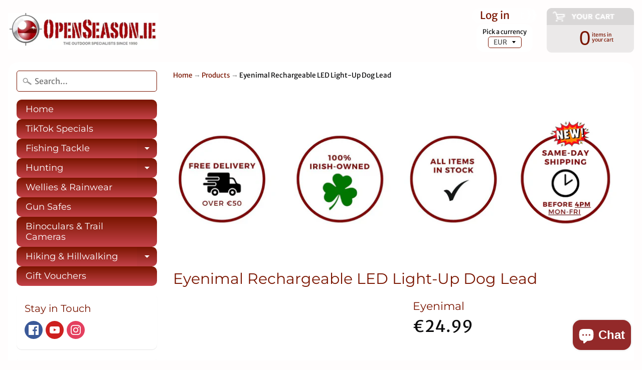

--- FILE ---
content_type: text/html; charset=utf-8
request_url: https://www.openseason.ie/products/eyenimal-rechargeable-led-light-up-dog-lead
body_size: 32766
content:
<!DOCTYPE html>
<html class="no-js" lang="en">
<head>
<meta name="google-site-verification" content="5lkJfyMjPQCGJHMRO0ZF3gxfClefNpL9rBPSzzbHjt4" />  
<meta charset="utf-8" />
<meta http-equiv="X-UA-Compatible" content="IE=edge" />  
<meta name="viewport" content="width=device-width, initial-scale=1.0, height=device-height, minimum-scale=1.0, user-scalable=0"> 


  

  <link rel="shortcut icon" href="//www.openseason.ie/cdn/shop/files/openseason_32x32.png?v=1613514544" type="image/png">

  

  <link rel="apple-touch-icon" href="//www.openseason.ie/cdn/shop/files/openseason_152x152.png?v=1613514544" type="image/png">
 


    <title>Eyenimal Reflective LED Light-Up Dog Lead - Dog Training &amp; Pet Care | Open Season</title> 





	<meta name="description" content="Eyenimal Rechargeable Reflective LED Light-Up Dog Lead - Dog Training &amp; Pet Care at OpenSeason.ie - one of Ireland&#39;s leading specialists in fishing tackle, hunting and outdoor equipment and clothing. Visit us in Nenagh for friendly, expert advice, or shop online. Free shipping on web orders over €50!" />


<link rel="canonical" href="https://www.openseason.ie/products/eyenimal-rechargeable-led-light-up-dog-lead" /> 
<!-- /snippets/social-meta-tags.liquid -->
<meta property="og:site_name" content="Open Season">
<meta property="og:url" content="https://www.openseason.ie/products/eyenimal-rechargeable-led-light-up-dog-lead">
<meta property="og:title" content="Eyenimal Rechargeable LED Light-Up Dog Lead">
<meta property="og:type" content="product">
<meta property="og:description" content="Eyenimal Rechargeable Reflective LED Light-Up Dog Lead - Dog Training &amp; Pet Care at OpenSeason.ie - one of Ireland&#39;s leading specialists in fishing tackle, hunting and outdoor equipment and clothing. Visit us in Nenagh for friendly, expert advice, or shop online. Free shipping on web orders over €50!"><meta property="og:price:amount" content="24.99">
  <meta property="og:price:currency" content="EUR"><meta property="og:image" content="http://www.openseason.ie/cdn/shop/products/eyenimal-light-leashred2_1024x1024.jpg?v=1628165375"><meta property="og:image" content="http://www.openseason.ie/cdn/shop/products/eyenimal-light-leashred_1024x1024.jpg?v=1628165379">
<meta property="og:image:secure_url" content="https://www.openseason.ie/cdn/shop/products/eyenimal-light-leashred2_1024x1024.jpg?v=1628165375"><meta property="og:image:secure_url" content="https://www.openseason.ie/cdn/shop/products/eyenimal-light-leashred_1024x1024.jpg?v=1628165379">

<meta name="twitter:site" content="@">
<meta name="twitter:card" content="summary_large_image">
<meta name="twitter:title" content="Eyenimal Rechargeable LED Light-Up Dog Lead">
<meta name="twitter:description" content="Eyenimal Rechargeable Reflective LED Light-Up Dog Lead - Dog Training &amp; Pet Care at OpenSeason.ie - one of Ireland&#39;s leading specialists in fishing tackle, hunting and outdoor equipment and clothing. Visit us in Nenagh for friendly, expert advice, or shop online. Free shipping on web orders over €50!">

<link href="//www.openseason.ie/cdn/shop/t/17/assets/styles.scss.css?v=151837241865903116631762387103" rel="stylesheet" type="text/css" media="all" />  

<script>
  window.Sunrise = window.Sunrise || {};
  Sunrise.strings = {
    add_to_cart: "Add to Cart",
    sold_out: "Out of stock",
    unavailable: "Unavailable",
    money_format_json: "€{{amount}}",
    money_format: "€{{amount}}",
    money_with_currency_format_json: "€{{amount}} EUR",
    money_with_currency_format: "€{{amount}} EUR",
    shop_currency: "EUR",
    locale: "en",
    locale_json: "en",
    customer_accounts_enabled: true,
    customer_logged_in: false
  };
</script>  
  
<!--[if (gt IE 9)|!(IE)]><!--><script src="//www.openseason.ie/cdn/shop/t/17/assets/lazysizes.js?v=11224823923325787921542134965" async="async"></script><!--<![endif]-->
<!--[if lte IE 9]><script src="//www.openseason.ie/cdn/shop/t/17/assets/lazysizes.js?v=11224823923325787921542134965"></script><![endif]-->

  

  
  <script src="//www.openseason.ie/cdn/shop/t/17/assets/vendor.js?v=76736052175140687101542134966" type="text/javascript"></script> 
  <script src="//www.openseason.ie/cdn/shop/t/17/assets/theme.js?v=164271730982467070411542138036" type="text/javascript"></script> 

<script>window.performance && window.performance.mark && window.performance.mark('shopify.content_for_header.start');</script><meta name="google-site-verification" content="KCqPInY553iyMX28oSdSrtb194cJJdYTkic_etl51xE">
<meta name="facebook-domain-verification" content="ad9ajudslywyucg8w7m2zdos8vx37a">
<meta name="facebook-domain-verification" content="e1z5fousjac3pbxgxojezxygcvieg3">
<meta id="shopify-digital-wallet" name="shopify-digital-wallet" content="/5140289/digital_wallets/dialog">
<meta name="shopify-checkout-api-token" content="fa16198fc8accdd7b8ccaedc7bbbc413">
<meta id="in-context-paypal-metadata" data-shop-id="5140289" data-venmo-supported="false" data-environment="production" data-locale="en_US" data-paypal-v4="true" data-currency="EUR">
<link rel="alternate" type="application/json+oembed" href="https://www.openseason.ie/products/eyenimal-rechargeable-led-light-up-dog-lead.oembed">
<script async="async" src="/checkouts/internal/preloads.js?locale=en-IE"></script>
<link rel="preconnect" href="https://shop.app" crossorigin="anonymous">
<script async="async" src="https://shop.app/checkouts/internal/preloads.js?locale=en-IE&shop_id=5140289" crossorigin="anonymous"></script>
<script id="apple-pay-shop-capabilities" type="application/json">{"shopId":5140289,"countryCode":"IE","currencyCode":"EUR","merchantCapabilities":["supports3DS"],"merchantId":"gid:\/\/shopify\/Shop\/5140289","merchantName":"Open Season","requiredBillingContactFields":["postalAddress","email","phone"],"requiredShippingContactFields":["postalAddress","email","phone"],"shippingType":"shipping","supportedNetworks":["visa","maestro","masterCard","amex"],"total":{"type":"pending","label":"Open Season","amount":"1.00"},"shopifyPaymentsEnabled":true,"supportsSubscriptions":true}</script>
<script id="shopify-features" type="application/json">{"accessToken":"fa16198fc8accdd7b8ccaedc7bbbc413","betas":["rich-media-storefront-analytics"],"domain":"www.openseason.ie","predictiveSearch":true,"shopId":5140289,"locale":"en"}</script>
<script>var Shopify = Shopify || {};
Shopify.shop = "keela-ireland.myshopify.com";
Shopify.locale = "en";
Shopify.currency = {"active":"EUR","rate":"1.0"};
Shopify.country = "IE";
Shopify.theme = {"name":"Open Season","id":32485245006,"schema_name":"Sunrise","schema_version":"6.04.6","theme_store_id":57,"role":"main"};
Shopify.theme.handle = "null";
Shopify.theme.style = {"id":null,"handle":null};
Shopify.cdnHost = "www.openseason.ie/cdn";
Shopify.routes = Shopify.routes || {};
Shopify.routes.root = "/";</script>
<script type="module">!function(o){(o.Shopify=o.Shopify||{}).modules=!0}(window);</script>
<script>!function(o){function n(){var o=[];function n(){o.push(Array.prototype.slice.apply(arguments))}return n.q=o,n}var t=o.Shopify=o.Shopify||{};t.loadFeatures=n(),t.autoloadFeatures=n()}(window);</script>
<script>
  window.ShopifyPay = window.ShopifyPay || {};
  window.ShopifyPay.apiHost = "shop.app\/pay";
  window.ShopifyPay.redirectState = null;
</script>
<script id="shop-js-analytics" type="application/json">{"pageType":"product"}</script>
<script defer="defer" async type="module" src="//www.openseason.ie/cdn/shopifycloud/shop-js/modules/v2/client.init-shop-cart-sync_BT-GjEfc.en.esm.js"></script>
<script defer="defer" async type="module" src="//www.openseason.ie/cdn/shopifycloud/shop-js/modules/v2/chunk.common_D58fp_Oc.esm.js"></script>
<script defer="defer" async type="module" src="//www.openseason.ie/cdn/shopifycloud/shop-js/modules/v2/chunk.modal_xMitdFEc.esm.js"></script>
<script type="module">
  await import("//www.openseason.ie/cdn/shopifycloud/shop-js/modules/v2/client.init-shop-cart-sync_BT-GjEfc.en.esm.js");
await import("//www.openseason.ie/cdn/shopifycloud/shop-js/modules/v2/chunk.common_D58fp_Oc.esm.js");
await import("//www.openseason.ie/cdn/shopifycloud/shop-js/modules/v2/chunk.modal_xMitdFEc.esm.js");

  window.Shopify.SignInWithShop?.initShopCartSync?.({"fedCMEnabled":true,"windoidEnabled":true});

</script>
<script>
  window.Shopify = window.Shopify || {};
  if (!window.Shopify.featureAssets) window.Shopify.featureAssets = {};
  window.Shopify.featureAssets['shop-js'] = {"shop-cart-sync":["modules/v2/client.shop-cart-sync_DZOKe7Ll.en.esm.js","modules/v2/chunk.common_D58fp_Oc.esm.js","modules/v2/chunk.modal_xMitdFEc.esm.js"],"init-fed-cm":["modules/v2/client.init-fed-cm_B6oLuCjv.en.esm.js","modules/v2/chunk.common_D58fp_Oc.esm.js","modules/v2/chunk.modal_xMitdFEc.esm.js"],"shop-cash-offers":["modules/v2/client.shop-cash-offers_D2sdYoxE.en.esm.js","modules/v2/chunk.common_D58fp_Oc.esm.js","modules/v2/chunk.modal_xMitdFEc.esm.js"],"shop-login-button":["modules/v2/client.shop-login-button_QeVjl5Y3.en.esm.js","modules/v2/chunk.common_D58fp_Oc.esm.js","modules/v2/chunk.modal_xMitdFEc.esm.js"],"pay-button":["modules/v2/client.pay-button_DXTOsIq6.en.esm.js","modules/v2/chunk.common_D58fp_Oc.esm.js","modules/v2/chunk.modal_xMitdFEc.esm.js"],"shop-button":["modules/v2/client.shop-button_DQZHx9pm.en.esm.js","modules/v2/chunk.common_D58fp_Oc.esm.js","modules/v2/chunk.modal_xMitdFEc.esm.js"],"avatar":["modules/v2/client.avatar_BTnouDA3.en.esm.js"],"init-windoid":["modules/v2/client.init-windoid_CR1B-cfM.en.esm.js","modules/v2/chunk.common_D58fp_Oc.esm.js","modules/v2/chunk.modal_xMitdFEc.esm.js"],"init-shop-for-new-customer-accounts":["modules/v2/client.init-shop-for-new-customer-accounts_C_vY_xzh.en.esm.js","modules/v2/client.shop-login-button_QeVjl5Y3.en.esm.js","modules/v2/chunk.common_D58fp_Oc.esm.js","modules/v2/chunk.modal_xMitdFEc.esm.js"],"init-shop-email-lookup-coordinator":["modules/v2/client.init-shop-email-lookup-coordinator_BI7n9ZSv.en.esm.js","modules/v2/chunk.common_D58fp_Oc.esm.js","modules/v2/chunk.modal_xMitdFEc.esm.js"],"init-shop-cart-sync":["modules/v2/client.init-shop-cart-sync_BT-GjEfc.en.esm.js","modules/v2/chunk.common_D58fp_Oc.esm.js","modules/v2/chunk.modal_xMitdFEc.esm.js"],"shop-toast-manager":["modules/v2/client.shop-toast-manager_DiYdP3xc.en.esm.js","modules/v2/chunk.common_D58fp_Oc.esm.js","modules/v2/chunk.modal_xMitdFEc.esm.js"],"init-customer-accounts":["modules/v2/client.init-customer-accounts_D9ZNqS-Q.en.esm.js","modules/v2/client.shop-login-button_QeVjl5Y3.en.esm.js","modules/v2/chunk.common_D58fp_Oc.esm.js","modules/v2/chunk.modal_xMitdFEc.esm.js"],"init-customer-accounts-sign-up":["modules/v2/client.init-customer-accounts-sign-up_iGw4briv.en.esm.js","modules/v2/client.shop-login-button_QeVjl5Y3.en.esm.js","modules/v2/chunk.common_D58fp_Oc.esm.js","modules/v2/chunk.modal_xMitdFEc.esm.js"],"shop-follow-button":["modules/v2/client.shop-follow-button_CqMgW2wH.en.esm.js","modules/v2/chunk.common_D58fp_Oc.esm.js","modules/v2/chunk.modal_xMitdFEc.esm.js"],"checkout-modal":["modules/v2/client.checkout-modal_xHeaAweL.en.esm.js","modules/v2/chunk.common_D58fp_Oc.esm.js","modules/v2/chunk.modal_xMitdFEc.esm.js"],"shop-login":["modules/v2/client.shop-login_D91U-Q7h.en.esm.js","modules/v2/chunk.common_D58fp_Oc.esm.js","modules/v2/chunk.modal_xMitdFEc.esm.js"],"lead-capture":["modules/v2/client.lead-capture_BJmE1dJe.en.esm.js","modules/v2/chunk.common_D58fp_Oc.esm.js","modules/v2/chunk.modal_xMitdFEc.esm.js"],"payment-terms":["modules/v2/client.payment-terms_Ci9AEqFq.en.esm.js","modules/v2/chunk.common_D58fp_Oc.esm.js","modules/v2/chunk.modal_xMitdFEc.esm.js"]};
</script>
<script id="__st">var __st={"a":5140289,"offset":0,"reqid":"cadd3897-931b-4957-bd19-b1e729d87f2a-1769361007","pageurl":"www.openseason.ie\/products\/eyenimal-rechargeable-led-light-up-dog-lead","u":"8a57cd51f830","p":"product","rtyp":"product","rid":6880765608125};</script>
<script>window.ShopifyPaypalV4VisibilityTracking = true;</script>
<script id="captcha-bootstrap">!function(){'use strict';const t='contact',e='account',n='new_comment',o=[[t,t],['blogs',n],['comments',n],[t,'customer']],c=[[e,'customer_login'],[e,'guest_login'],[e,'recover_customer_password'],[e,'create_customer']],r=t=>t.map((([t,e])=>`form[action*='/${t}']:not([data-nocaptcha='true']) input[name='form_type'][value='${e}']`)).join(','),a=t=>()=>t?[...document.querySelectorAll(t)].map((t=>t.form)):[];function s(){const t=[...o],e=r(t);return a(e)}const i='password',u='form_key',d=['recaptcha-v3-token','g-recaptcha-response','h-captcha-response',i],f=()=>{try{return window.sessionStorage}catch{return}},m='__shopify_v',_=t=>t.elements[u];function p(t,e,n=!1){try{const o=window.sessionStorage,c=JSON.parse(o.getItem(e)),{data:r}=function(t){const{data:e,action:n}=t;return t[m]||n?{data:e,action:n}:{data:t,action:n}}(c);for(const[e,n]of Object.entries(r))t.elements[e]&&(t.elements[e].value=n);n&&o.removeItem(e)}catch(o){console.error('form repopulation failed',{error:o})}}const l='form_type',E='cptcha';function T(t){t.dataset[E]=!0}const w=window,h=w.document,L='Shopify',v='ce_forms',y='captcha';let A=!1;((t,e)=>{const n=(g='f06e6c50-85a8-45c8-87d0-21a2b65856fe',I='https://cdn.shopify.com/shopifycloud/storefront-forms-hcaptcha/ce_storefront_forms_captcha_hcaptcha.v1.5.2.iife.js',D={infoText:'Protected by hCaptcha',privacyText:'Privacy',termsText:'Terms'},(t,e,n)=>{const o=w[L][v],c=o.bindForm;if(c)return c(t,g,e,D).then(n);var r;o.q.push([[t,g,e,D],n]),r=I,A||(h.body.append(Object.assign(h.createElement('script'),{id:'captcha-provider',async:!0,src:r})),A=!0)});var g,I,D;w[L]=w[L]||{},w[L][v]=w[L][v]||{},w[L][v].q=[],w[L][y]=w[L][y]||{},w[L][y].protect=function(t,e){n(t,void 0,e),T(t)},Object.freeze(w[L][y]),function(t,e,n,w,h,L){const[v,y,A,g]=function(t,e,n){const i=e?o:[],u=t?c:[],d=[...i,...u],f=r(d),m=r(i),_=r(d.filter((([t,e])=>n.includes(e))));return[a(f),a(m),a(_),s()]}(w,h,L),I=t=>{const e=t.target;return e instanceof HTMLFormElement?e:e&&e.form},D=t=>v().includes(t);t.addEventListener('submit',(t=>{const e=I(t);if(!e)return;const n=D(e)&&!e.dataset.hcaptchaBound&&!e.dataset.recaptchaBound,o=_(e),c=g().includes(e)&&(!o||!o.value);(n||c)&&t.preventDefault(),c&&!n&&(function(t){try{if(!f())return;!function(t){const e=f();if(!e)return;const n=_(t);if(!n)return;const o=n.value;o&&e.removeItem(o)}(t);const e=Array.from(Array(32),(()=>Math.random().toString(36)[2])).join('');!function(t,e){_(t)||t.append(Object.assign(document.createElement('input'),{type:'hidden',name:u})),t.elements[u].value=e}(t,e),function(t,e){const n=f();if(!n)return;const o=[...t.querySelectorAll(`input[type='${i}']`)].map((({name:t})=>t)),c=[...d,...o],r={};for(const[a,s]of new FormData(t).entries())c.includes(a)||(r[a]=s);n.setItem(e,JSON.stringify({[m]:1,action:t.action,data:r}))}(t,e)}catch(e){console.error('failed to persist form',e)}}(e),e.submit())}));const S=(t,e)=>{t&&!t.dataset[E]&&(n(t,e.some((e=>e===t))),T(t))};for(const o of['focusin','change'])t.addEventListener(o,(t=>{const e=I(t);D(e)&&S(e,y())}));const B=e.get('form_key'),M=e.get(l),P=B&&M;t.addEventListener('DOMContentLoaded',(()=>{const t=y();if(P)for(const e of t)e.elements[l].value===M&&p(e,B);[...new Set([...A(),...v().filter((t=>'true'===t.dataset.shopifyCaptcha))])].forEach((e=>S(e,t)))}))}(h,new URLSearchParams(w.location.search),n,t,e,['guest_login'])})(!0,!0)}();</script>
<script integrity="sha256-4kQ18oKyAcykRKYeNunJcIwy7WH5gtpwJnB7kiuLZ1E=" data-source-attribution="shopify.loadfeatures" defer="defer" src="//www.openseason.ie/cdn/shopifycloud/storefront/assets/storefront/load_feature-a0a9edcb.js" crossorigin="anonymous"></script>
<script crossorigin="anonymous" defer="defer" src="//www.openseason.ie/cdn/shopifycloud/storefront/assets/shopify_pay/storefront-65b4c6d7.js?v=20250812"></script>
<script data-source-attribution="shopify.dynamic_checkout.dynamic.init">var Shopify=Shopify||{};Shopify.PaymentButton=Shopify.PaymentButton||{isStorefrontPortableWallets:!0,init:function(){window.Shopify.PaymentButton.init=function(){};var t=document.createElement("script");t.src="https://www.openseason.ie/cdn/shopifycloud/portable-wallets/latest/portable-wallets.en.js",t.type="module",document.head.appendChild(t)}};
</script>
<script data-source-attribution="shopify.dynamic_checkout.buyer_consent">
  function portableWalletsHideBuyerConsent(e){var t=document.getElementById("shopify-buyer-consent"),n=document.getElementById("shopify-subscription-policy-button");t&&n&&(t.classList.add("hidden"),t.setAttribute("aria-hidden","true"),n.removeEventListener("click",e))}function portableWalletsShowBuyerConsent(e){var t=document.getElementById("shopify-buyer-consent"),n=document.getElementById("shopify-subscription-policy-button");t&&n&&(t.classList.remove("hidden"),t.removeAttribute("aria-hidden"),n.addEventListener("click",e))}window.Shopify?.PaymentButton&&(window.Shopify.PaymentButton.hideBuyerConsent=portableWalletsHideBuyerConsent,window.Shopify.PaymentButton.showBuyerConsent=portableWalletsShowBuyerConsent);
</script>
<script data-source-attribution="shopify.dynamic_checkout.cart.bootstrap">document.addEventListener("DOMContentLoaded",(function(){function t(){return document.querySelector("shopify-accelerated-checkout-cart, shopify-accelerated-checkout")}if(t())Shopify.PaymentButton.init();else{new MutationObserver((function(e,n){t()&&(Shopify.PaymentButton.init(),n.disconnect())})).observe(document.body,{childList:!0,subtree:!0})}}));
</script>
<link id="shopify-accelerated-checkout-styles" rel="stylesheet" media="screen" href="https://www.openseason.ie/cdn/shopifycloud/portable-wallets/latest/accelerated-checkout-backwards-compat.css" crossorigin="anonymous">
<style id="shopify-accelerated-checkout-cart">
        #shopify-buyer-consent {
  margin-top: 1em;
  display: inline-block;
  width: 100%;
}

#shopify-buyer-consent.hidden {
  display: none;
}

#shopify-subscription-policy-button {
  background: none;
  border: none;
  padding: 0;
  text-decoration: underline;
  font-size: inherit;
  cursor: pointer;
}

#shopify-subscription-policy-button::before {
  box-shadow: none;
}

      </style>

<script>window.performance && window.performance.mark && window.performance.mark('shopify.content_for_header.end');</script>



<script>window.__pagefly_analytics_settings__={"acceptTracking":false};</script>
 

<script>window.__pagefly_analytics_settings__={"acceptTracking":false};</script>
 

<!-- BEGIN app block: shopify://apps/pagefly-page-builder/blocks/app-embed/83e179f7-59a0-4589-8c66-c0dddf959200 -->

<!-- BEGIN app snippet: pagefly-cro-ab-testing-main -->







<script>
  ;(function () {
    const url = new URL(window.location)
    const viewParam = url.searchParams.get('view')
    if (viewParam && viewParam.includes('variant-pf-')) {
      url.searchParams.set('pf_v', viewParam)
      url.searchParams.delete('view')
      window.history.replaceState({}, '', url)
    }
  })()
</script>



<script type='module'>
  
  window.PAGEFLY_CRO = window.PAGEFLY_CRO || {}

  window.PAGEFLY_CRO['data_debug'] = {
    original_template_suffix: "all_products",
    allow_ab_test: false,
    ab_test_start_time: 0,
    ab_test_end_time: 0,
    today_date_time: 1769361007000,
  }
  window.PAGEFLY_CRO['GA4'] = { enabled: false}
</script>

<!-- END app snippet -->








  <script src='https://cdn.shopify.com/extensions/019bb4f9-aed6-78a3-be91-e9d44663e6bf/pagefly-page-builder-215/assets/pagefly-helper.js' defer='defer'></script>

  <script src='https://cdn.shopify.com/extensions/019bb4f9-aed6-78a3-be91-e9d44663e6bf/pagefly-page-builder-215/assets/pagefly-general-helper.js' defer='defer'></script>

  <script src='https://cdn.shopify.com/extensions/019bb4f9-aed6-78a3-be91-e9d44663e6bf/pagefly-page-builder-215/assets/pagefly-snap-slider.js' defer='defer'></script>

  <script src='https://cdn.shopify.com/extensions/019bb4f9-aed6-78a3-be91-e9d44663e6bf/pagefly-page-builder-215/assets/pagefly-slideshow-v3.js' defer='defer'></script>

  <script src='https://cdn.shopify.com/extensions/019bb4f9-aed6-78a3-be91-e9d44663e6bf/pagefly-page-builder-215/assets/pagefly-slideshow-v4.js' defer='defer'></script>

  <script src='https://cdn.shopify.com/extensions/019bb4f9-aed6-78a3-be91-e9d44663e6bf/pagefly-page-builder-215/assets/pagefly-glider.js' defer='defer'></script>

  <script src='https://cdn.shopify.com/extensions/019bb4f9-aed6-78a3-be91-e9d44663e6bf/pagefly-page-builder-215/assets/pagefly-slideshow-v1-v2.js' defer='defer'></script>

  <script src='https://cdn.shopify.com/extensions/019bb4f9-aed6-78a3-be91-e9d44663e6bf/pagefly-page-builder-215/assets/pagefly-product-media.js' defer='defer'></script>

  <script src='https://cdn.shopify.com/extensions/019bb4f9-aed6-78a3-be91-e9d44663e6bf/pagefly-page-builder-215/assets/pagefly-product.js' defer='defer'></script>


<script id='pagefly-helper-data' type='application/json'>
  {
    "page_optimization": {
      "assets_prefetching": false
    },
    "elements_asset_mapper": {
      "Accordion": "https://cdn.shopify.com/extensions/019bb4f9-aed6-78a3-be91-e9d44663e6bf/pagefly-page-builder-215/assets/pagefly-accordion.js",
      "Accordion3": "https://cdn.shopify.com/extensions/019bb4f9-aed6-78a3-be91-e9d44663e6bf/pagefly-page-builder-215/assets/pagefly-accordion3.js",
      "CountDown": "https://cdn.shopify.com/extensions/019bb4f9-aed6-78a3-be91-e9d44663e6bf/pagefly-page-builder-215/assets/pagefly-countdown.js",
      "GMap1": "https://cdn.shopify.com/extensions/019bb4f9-aed6-78a3-be91-e9d44663e6bf/pagefly-page-builder-215/assets/pagefly-gmap.js",
      "GMap2": "https://cdn.shopify.com/extensions/019bb4f9-aed6-78a3-be91-e9d44663e6bf/pagefly-page-builder-215/assets/pagefly-gmap.js",
      "GMapBasicV2": "https://cdn.shopify.com/extensions/019bb4f9-aed6-78a3-be91-e9d44663e6bf/pagefly-page-builder-215/assets/pagefly-gmap.js",
      "GMapAdvancedV2": "https://cdn.shopify.com/extensions/019bb4f9-aed6-78a3-be91-e9d44663e6bf/pagefly-page-builder-215/assets/pagefly-gmap.js",
      "HTML.Video": "https://cdn.shopify.com/extensions/019bb4f9-aed6-78a3-be91-e9d44663e6bf/pagefly-page-builder-215/assets/pagefly-htmlvideo.js",
      "HTML.Video2": "https://cdn.shopify.com/extensions/019bb4f9-aed6-78a3-be91-e9d44663e6bf/pagefly-page-builder-215/assets/pagefly-htmlvideo2.js",
      "HTML.Video3": "https://cdn.shopify.com/extensions/019bb4f9-aed6-78a3-be91-e9d44663e6bf/pagefly-page-builder-215/assets/pagefly-htmlvideo2.js",
      "BackgroundVideo": "https://cdn.shopify.com/extensions/019bb4f9-aed6-78a3-be91-e9d44663e6bf/pagefly-page-builder-215/assets/pagefly-htmlvideo2.js",
      "Instagram": "https://cdn.shopify.com/extensions/019bb4f9-aed6-78a3-be91-e9d44663e6bf/pagefly-page-builder-215/assets/pagefly-instagram.js",
      "Instagram2": "https://cdn.shopify.com/extensions/019bb4f9-aed6-78a3-be91-e9d44663e6bf/pagefly-page-builder-215/assets/pagefly-instagram.js",
      "Insta3": "https://cdn.shopify.com/extensions/019bb4f9-aed6-78a3-be91-e9d44663e6bf/pagefly-page-builder-215/assets/pagefly-instagram3.js",
      "Tabs": "https://cdn.shopify.com/extensions/019bb4f9-aed6-78a3-be91-e9d44663e6bf/pagefly-page-builder-215/assets/pagefly-tab.js",
      "Tabs3": "https://cdn.shopify.com/extensions/019bb4f9-aed6-78a3-be91-e9d44663e6bf/pagefly-page-builder-215/assets/pagefly-tab3.js",
      "ProductBox": "https://cdn.shopify.com/extensions/019bb4f9-aed6-78a3-be91-e9d44663e6bf/pagefly-page-builder-215/assets/pagefly-cart.js",
      "FBPageBox2": "https://cdn.shopify.com/extensions/019bb4f9-aed6-78a3-be91-e9d44663e6bf/pagefly-page-builder-215/assets/pagefly-facebook.js",
      "FBLikeButton2": "https://cdn.shopify.com/extensions/019bb4f9-aed6-78a3-be91-e9d44663e6bf/pagefly-page-builder-215/assets/pagefly-facebook.js",
      "TwitterFeed2": "https://cdn.shopify.com/extensions/019bb4f9-aed6-78a3-be91-e9d44663e6bf/pagefly-page-builder-215/assets/pagefly-twitter.js",
      "Paragraph4": "https://cdn.shopify.com/extensions/019bb4f9-aed6-78a3-be91-e9d44663e6bf/pagefly-page-builder-215/assets/pagefly-paragraph4.js",

      "AliReviews": "https://cdn.shopify.com/extensions/019bb4f9-aed6-78a3-be91-e9d44663e6bf/pagefly-page-builder-215/assets/pagefly-3rd-elements.js",
      "BackInStock": "https://cdn.shopify.com/extensions/019bb4f9-aed6-78a3-be91-e9d44663e6bf/pagefly-page-builder-215/assets/pagefly-3rd-elements.js",
      "GloboBackInStock": "https://cdn.shopify.com/extensions/019bb4f9-aed6-78a3-be91-e9d44663e6bf/pagefly-page-builder-215/assets/pagefly-3rd-elements.js",
      "GrowaveWishlist": "https://cdn.shopify.com/extensions/019bb4f9-aed6-78a3-be91-e9d44663e6bf/pagefly-page-builder-215/assets/pagefly-3rd-elements.js",
      "InfiniteOptionsShopPad": "https://cdn.shopify.com/extensions/019bb4f9-aed6-78a3-be91-e9d44663e6bf/pagefly-page-builder-215/assets/pagefly-3rd-elements.js",
      "InkybayProductPersonalizer": "https://cdn.shopify.com/extensions/019bb4f9-aed6-78a3-be91-e9d44663e6bf/pagefly-page-builder-215/assets/pagefly-3rd-elements.js",
      "LimeSpot": "https://cdn.shopify.com/extensions/019bb4f9-aed6-78a3-be91-e9d44663e6bf/pagefly-page-builder-215/assets/pagefly-3rd-elements.js",
      "Loox": "https://cdn.shopify.com/extensions/019bb4f9-aed6-78a3-be91-e9d44663e6bf/pagefly-page-builder-215/assets/pagefly-3rd-elements.js",
      "Opinew": "https://cdn.shopify.com/extensions/019bb4f9-aed6-78a3-be91-e9d44663e6bf/pagefly-page-builder-215/assets/pagefly-3rd-elements.js",
      "Powr": "https://cdn.shopify.com/extensions/019bb4f9-aed6-78a3-be91-e9d44663e6bf/pagefly-page-builder-215/assets/pagefly-3rd-elements.js",
      "ProductReviews": "https://cdn.shopify.com/extensions/019bb4f9-aed6-78a3-be91-e9d44663e6bf/pagefly-page-builder-215/assets/pagefly-3rd-elements.js",
      "PushOwl": "https://cdn.shopify.com/extensions/019bb4f9-aed6-78a3-be91-e9d44663e6bf/pagefly-page-builder-215/assets/pagefly-3rd-elements.js",
      "ReCharge": "https://cdn.shopify.com/extensions/019bb4f9-aed6-78a3-be91-e9d44663e6bf/pagefly-page-builder-215/assets/pagefly-3rd-elements.js",
      "Rivyo": "https://cdn.shopify.com/extensions/019bb4f9-aed6-78a3-be91-e9d44663e6bf/pagefly-page-builder-215/assets/pagefly-3rd-elements.js",
      "TrackingMore": "https://cdn.shopify.com/extensions/019bb4f9-aed6-78a3-be91-e9d44663e6bf/pagefly-page-builder-215/assets/pagefly-3rd-elements.js",
      "Vitals": "https://cdn.shopify.com/extensions/019bb4f9-aed6-78a3-be91-e9d44663e6bf/pagefly-page-builder-215/assets/pagefly-3rd-elements.js",
      "Wiser": "https://cdn.shopify.com/extensions/019bb4f9-aed6-78a3-be91-e9d44663e6bf/pagefly-page-builder-215/assets/pagefly-3rd-elements.js"
    },
    "custom_elements_mapper": {
      "pf-click-action-element": "https://cdn.shopify.com/extensions/019bb4f9-aed6-78a3-be91-e9d44663e6bf/pagefly-page-builder-215/assets/pagefly-click-action-element.js",
      "pf-dialog-element": "https://cdn.shopify.com/extensions/019bb4f9-aed6-78a3-be91-e9d44663e6bf/pagefly-page-builder-215/assets/pagefly-dialog-element.js"
    }
  }
</script>


<!-- END app block --><!-- BEGIN app block: shopify://apps/zenbundle/blocks/app/7cd6ef1b-b427-44f1-87bc-7fa41cbb3721 -->

<!-- Zenbundle Snippet -->
<script type="application/javascript">
  !function(n,e){if(!n.zenbundle){["https://api.zenbundle.com","https://mtc.zenbundle.com","https://mtx.zenbundle.com","https://static.zenbundle.com","https://static-component.zenbundle.com","https://video.zenbundle.com"].forEach((function(n){var e=document.createElement("link");e.rel="preconnect",e.href=n,e.crossOrigin="anonymous",document.head.appendChild(e)}));var t=new EventTarget,o=n.zenbundle={configs:{apiKey:e,configUrl:"https://mtc.zenbundle.com/integrations/"+e+"/configs.json"},eventEmitter:t,onReady:function(e){t.addEventListener("ready",(function(){e(n.zenbundle)}))}},c=new XMLHttpRequest;c.open("GET",o.configs.configUrl,!0),c.onload=function(){if(c.status>=200&&c.status<300){var n=JSON.parse(c.responseText);Object.assign(o.configs,n);var e=o.configs.webSdkUrl,t=document.createElement("link");t.rel="preload",t.href=e,t.as="script",t.crossOrigin="anonymous",document.head.appendChild(t);var s=document.createElement("script");s.async=!0,s.src=e,s.crossOrigin="anonymous",document.head.appendChild(s)}},c.send()}}
  (window, '96f6c0ed-1bc5-449a-8cdc-0b73b0961a05');
</script>




<!-- END app block --><script src="https://cdn.shopify.com/extensions/e8878072-2f6b-4e89-8082-94b04320908d/inbox-1254/assets/inbox-chat-loader.js" type="text/javascript" defer="defer"></script>
<link href="https://monorail-edge.shopifysvc.com" rel="dns-prefetch">
<script>(function(){if ("sendBeacon" in navigator && "performance" in window) {try {var session_token_from_headers = performance.getEntriesByType('navigation')[0].serverTiming.find(x => x.name == '_s').description;} catch {var session_token_from_headers = undefined;}var session_cookie_matches = document.cookie.match(/_shopify_s=([^;]*)/);var session_token_from_cookie = session_cookie_matches && session_cookie_matches.length === 2 ? session_cookie_matches[1] : "";var session_token = session_token_from_headers || session_token_from_cookie || "";function handle_abandonment_event(e) {var entries = performance.getEntries().filter(function(entry) {return /monorail-edge.shopifysvc.com/.test(entry.name);});if (!window.abandonment_tracked && entries.length === 0) {window.abandonment_tracked = true;var currentMs = Date.now();var navigation_start = performance.timing.navigationStart;var payload = {shop_id: 5140289,url: window.location.href,navigation_start,duration: currentMs - navigation_start,session_token,page_type: "product"};window.navigator.sendBeacon("https://monorail-edge.shopifysvc.com/v1/produce", JSON.stringify({schema_id: "online_store_buyer_site_abandonment/1.1",payload: payload,metadata: {event_created_at_ms: currentMs,event_sent_at_ms: currentMs}}));}}window.addEventListener('pagehide', handle_abandonment_event);}}());</script>
<script id="web-pixels-manager-setup">(function e(e,d,r,n,o){if(void 0===o&&(o={}),!Boolean(null===(a=null===(i=window.Shopify)||void 0===i?void 0:i.analytics)||void 0===a?void 0:a.replayQueue)){var i,a;window.Shopify=window.Shopify||{};var t=window.Shopify;t.analytics=t.analytics||{};var s=t.analytics;s.replayQueue=[],s.publish=function(e,d,r){return s.replayQueue.push([e,d,r]),!0};try{self.performance.mark("wpm:start")}catch(e){}var l=function(){var e={modern:/Edge?\/(1{2}[4-9]|1[2-9]\d|[2-9]\d{2}|\d{4,})\.\d+(\.\d+|)|Firefox\/(1{2}[4-9]|1[2-9]\d|[2-9]\d{2}|\d{4,})\.\d+(\.\d+|)|Chrom(ium|e)\/(9{2}|\d{3,})\.\d+(\.\d+|)|(Maci|X1{2}).+ Version\/(15\.\d+|(1[6-9]|[2-9]\d|\d{3,})\.\d+)([,.]\d+|)( \(\w+\)|)( Mobile\/\w+|) Safari\/|Chrome.+OPR\/(9{2}|\d{3,})\.\d+\.\d+|(CPU[ +]OS|iPhone[ +]OS|CPU[ +]iPhone|CPU IPhone OS|CPU iPad OS)[ +]+(15[._]\d+|(1[6-9]|[2-9]\d|\d{3,})[._]\d+)([._]\d+|)|Android:?[ /-](13[3-9]|1[4-9]\d|[2-9]\d{2}|\d{4,})(\.\d+|)(\.\d+|)|Android.+Firefox\/(13[5-9]|1[4-9]\d|[2-9]\d{2}|\d{4,})\.\d+(\.\d+|)|Android.+Chrom(ium|e)\/(13[3-9]|1[4-9]\d|[2-9]\d{2}|\d{4,})\.\d+(\.\d+|)|SamsungBrowser\/([2-9]\d|\d{3,})\.\d+/,legacy:/Edge?\/(1[6-9]|[2-9]\d|\d{3,})\.\d+(\.\d+|)|Firefox\/(5[4-9]|[6-9]\d|\d{3,})\.\d+(\.\d+|)|Chrom(ium|e)\/(5[1-9]|[6-9]\d|\d{3,})\.\d+(\.\d+|)([\d.]+$|.*Safari\/(?![\d.]+ Edge\/[\d.]+$))|(Maci|X1{2}).+ Version\/(10\.\d+|(1[1-9]|[2-9]\d|\d{3,})\.\d+)([,.]\d+|)( \(\w+\)|)( Mobile\/\w+|) Safari\/|Chrome.+OPR\/(3[89]|[4-9]\d|\d{3,})\.\d+\.\d+|(CPU[ +]OS|iPhone[ +]OS|CPU[ +]iPhone|CPU IPhone OS|CPU iPad OS)[ +]+(10[._]\d+|(1[1-9]|[2-9]\d|\d{3,})[._]\d+)([._]\d+|)|Android:?[ /-](13[3-9]|1[4-9]\d|[2-9]\d{2}|\d{4,})(\.\d+|)(\.\d+|)|Mobile Safari.+OPR\/([89]\d|\d{3,})\.\d+\.\d+|Android.+Firefox\/(13[5-9]|1[4-9]\d|[2-9]\d{2}|\d{4,})\.\d+(\.\d+|)|Android.+Chrom(ium|e)\/(13[3-9]|1[4-9]\d|[2-9]\d{2}|\d{4,})\.\d+(\.\d+|)|Android.+(UC? ?Browser|UCWEB|U3)[ /]?(15\.([5-9]|\d{2,})|(1[6-9]|[2-9]\d|\d{3,})\.\d+)\.\d+|SamsungBrowser\/(5\.\d+|([6-9]|\d{2,})\.\d+)|Android.+MQ{2}Browser\/(14(\.(9|\d{2,})|)|(1[5-9]|[2-9]\d|\d{3,})(\.\d+|))(\.\d+|)|K[Aa][Ii]OS\/(3\.\d+|([4-9]|\d{2,})\.\d+)(\.\d+|)/},d=e.modern,r=e.legacy,n=navigator.userAgent;return n.match(d)?"modern":n.match(r)?"legacy":"unknown"}(),u="modern"===l?"modern":"legacy",c=(null!=n?n:{modern:"",legacy:""})[u],f=function(e){return[e.baseUrl,"/wpm","/b",e.hashVersion,"modern"===e.buildTarget?"m":"l",".js"].join("")}({baseUrl:d,hashVersion:r,buildTarget:u}),m=function(e){var d=e.version,r=e.bundleTarget,n=e.surface,o=e.pageUrl,i=e.monorailEndpoint;return{emit:function(e){var a=e.status,t=e.errorMsg,s=(new Date).getTime(),l=JSON.stringify({metadata:{event_sent_at_ms:s},events:[{schema_id:"web_pixels_manager_load/3.1",payload:{version:d,bundle_target:r,page_url:o,status:a,surface:n,error_msg:t},metadata:{event_created_at_ms:s}}]});if(!i)return console&&console.warn&&console.warn("[Web Pixels Manager] No Monorail endpoint provided, skipping logging."),!1;try{return self.navigator.sendBeacon.bind(self.navigator)(i,l)}catch(e){}var u=new XMLHttpRequest;try{return u.open("POST",i,!0),u.setRequestHeader("Content-Type","text/plain"),u.send(l),!0}catch(e){return console&&console.warn&&console.warn("[Web Pixels Manager] Got an unhandled error while logging to Monorail."),!1}}}}({version:r,bundleTarget:l,surface:e.surface,pageUrl:self.location.href,monorailEndpoint:e.monorailEndpoint});try{o.browserTarget=l,function(e){var d=e.src,r=e.async,n=void 0===r||r,o=e.onload,i=e.onerror,a=e.sri,t=e.scriptDataAttributes,s=void 0===t?{}:t,l=document.createElement("script"),u=document.querySelector("head"),c=document.querySelector("body");if(l.async=n,l.src=d,a&&(l.integrity=a,l.crossOrigin="anonymous"),s)for(var f in s)if(Object.prototype.hasOwnProperty.call(s,f))try{l.dataset[f]=s[f]}catch(e){}if(o&&l.addEventListener("load",o),i&&l.addEventListener("error",i),u)u.appendChild(l);else{if(!c)throw new Error("Did not find a head or body element to append the script");c.appendChild(l)}}({src:f,async:!0,onload:function(){if(!function(){var e,d;return Boolean(null===(d=null===(e=window.Shopify)||void 0===e?void 0:e.analytics)||void 0===d?void 0:d.initialized)}()){var d=window.webPixelsManager.init(e)||void 0;if(d){var r=window.Shopify.analytics;r.replayQueue.forEach((function(e){var r=e[0],n=e[1],o=e[2];d.publishCustomEvent(r,n,o)})),r.replayQueue=[],r.publish=d.publishCustomEvent,r.visitor=d.visitor,r.initialized=!0}}},onerror:function(){return m.emit({status:"failed",errorMsg:"".concat(f," has failed to load")})},sri:function(e){var d=/^sha384-[A-Za-z0-9+/=]+$/;return"string"==typeof e&&d.test(e)}(c)?c:"",scriptDataAttributes:o}),m.emit({status:"loading"})}catch(e){m.emit({status:"failed",errorMsg:(null==e?void 0:e.message)||"Unknown error"})}}})({shopId: 5140289,storefrontBaseUrl: "https://www.openseason.ie",extensionsBaseUrl: "https://extensions.shopifycdn.com/cdn/shopifycloud/web-pixels-manager",monorailEndpoint: "https://monorail-edge.shopifysvc.com/unstable/produce_batch",surface: "storefront-renderer",enabledBetaFlags: ["2dca8a86"],webPixelsConfigList: [{"id":"3010462022","configuration":"{\"integrationId\":\"9ce910d5-29b5-4205-94fb-5963bd38635d\",\"integrationApiKey\":\"96f6c0ed-1bc5-449a-8cdc-0b73b0961a05\"}","eventPayloadVersion":"v1","runtimeContext":"STRICT","scriptVersion":"0197452eef92d9e2f5d7a032a06e54f8","type":"APP","apiClientId":116866187265,"privacyPurposes":[],"dataSharingAdjustments":{"protectedCustomerApprovalScopes":["read_customer_address","read_customer_email","read_customer_name","read_customer_personal_data"]}},{"id":"2932867398","configuration":"{\"focusDuration\":\"3\"}","eventPayloadVersion":"v1","runtimeContext":"STRICT","scriptVersion":"5267644d2647fc677b620ee257b1625c","type":"APP","apiClientId":1743893,"privacyPurposes":["ANALYTICS","SALE_OF_DATA"],"dataSharingAdjustments":{"protectedCustomerApprovalScopes":["read_customer_personal_data"]}},{"id":"2556657990","configuration":"{\"pixelCode\":\"CQ1EEDBC77UEMTORHUEG\"}","eventPayloadVersion":"v1","runtimeContext":"STRICT","scriptVersion":"22e92c2ad45662f435e4801458fb78cc","type":"APP","apiClientId":4383523,"privacyPurposes":["ANALYTICS","MARKETING","SALE_OF_DATA"],"dataSharingAdjustments":{"protectedCustomerApprovalScopes":["read_customer_address","read_customer_email","read_customer_name","read_customer_personal_data","read_customer_phone"]}},{"id":"969507142","configuration":"{\"config\":\"{\\\"google_tag_ids\\\":[\\\"G-K2VK2EJ77K\\\",\\\"AW-748540619\\\",\\\"GT-TQRTCVC\\\"],\\\"target_country\\\":\\\"IE\\\",\\\"gtag_events\\\":[{\\\"type\\\":\\\"begin_checkout\\\",\\\"action_label\\\":[\\\"G-K2VK2EJ77K\\\",\\\"AW-748540619\\\/bg1HCJeoxPMBEMul9-QC\\\"]},{\\\"type\\\":\\\"search\\\",\\\"action_label\\\":[\\\"G-K2VK2EJ77K\\\",\\\"AW-748540619\\\/lvE5CJqoxPMBEMul9-QC\\\"]},{\\\"type\\\":\\\"view_item\\\",\\\"action_label\\\":[\\\"G-K2VK2EJ77K\\\",\\\"AW-748540619\\\/5ru3CJGoxPMBEMul9-QC\\\",\\\"MC-72DSWHC267\\\"]},{\\\"type\\\":\\\"purchase\\\",\\\"action_label\\\":[\\\"G-K2VK2EJ77K\\\",\\\"AW-748540619\\\/mzj4CI6oxPMBEMul9-QC\\\",\\\"MC-72DSWHC267\\\"]},{\\\"type\\\":\\\"page_view\\\",\\\"action_label\\\":[\\\"G-K2VK2EJ77K\\\",\\\"AW-748540619\\\/1H-RCIuoxPMBEMul9-QC\\\",\\\"MC-72DSWHC267\\\"]},{\\\"type\\\":\\\"add_payment_info\\\",\\\"action_label\\\":[\\\"G-K2VK2EJ77K\\\",\\\"AW-748540619\\\/y_EkCJ2oxPMBEMul9-QC\\\"]},{\\\"type\\\":\\\"add_to_cart\\\",\\\"action_label\\\":[\\\"G-K2VK2EJ77K\\\",\\\"AW-748540619\\\/mJ7yCJSoxPMBEMul9-QC\\\"]}],\\\"enable_monitoring_mode\\\":false}\"}","eventPayloadVersion":"v1","runtimeContext":"OPEN","scriptVersion":"b2a88bafab3e21179ed38636efcd8a93","type":"APP","apiClientId":1780363,"privacyPurposes":[],"dataSharingAdjustments":{"protectedCustomerApprovalScopes":["read_customer_address","read_customer_email","read_customer_name","read_customer_personal_data","read_customer_phone"]}},{"id":"325812550","configuration":"{\"pixel_id\":\"784624492116129\",\"pixel_type\":\"facebook_pixel\",\"metaapp_system_user_token\":\"-\"}","eventPayloadVersion":"v1","runtimeContext":"OPEN","scriptVersion":"ca16bc87fe92b6042fbaa3acc2fbdaa6","type":"APP","apiClientId":2329312,"privacyPurposes":["ANALYTICS","MARKETING","SALE_OF_DATA"],"dataSharingAdjustments":{"protectedCustomerApprovalScopes":["read_customer_address","read_customer_email","read_customer_name","read_customer_personal_data","read_customer_phone"]}},{"id":"175145286","eventPayloadVersion":"v1","runtimeContext":"LAX","scriptVersion":"1","type":"CUSTOM","privacyPurposes":["MARKETING"],"name":"Meta pixel (migrated)"},{"id":"shopify-app-pixel","configuration":"{}","eventPayloadVersion":"v1","runtimeContext":"STRICT","scriptVersion":"0450","apiClientId":"shopify-pixel","type":"APP","privacyPurposes":["ANALYTICS","MARKETING"]},{"id":"shopify-custom-pixel","eventPayloadVersion":"v1","runtimeContext":"LAX","scriptVersion":"0450","apiClientId":"shopify-pixel","type":"CUSTOM","privacyPurposes":["ANALYTICS","MARKETING"]}],isMerchantRequest: false,initData: {"shop":{"name":"Open Season","paymentSettings":{"currencyCode":"EUR"},"myshopifyDomain":"keela-ireland.myshopify.com","countryCode":"IE","storefrontUrl":"https:\/\/www.openseason.ie"},"customer":null,"cart":null,"checkout":null,"productVariants":[{"price":{"amount":24.99,"currencyCode":"EUR"},"product":{"title":"Eyenimal Rechargeable LED Light-Up Dog Lead","vendor":"Eyenimal","id":"6880765608125","untranslatedTitle":"Eyenimal Rechargeable LED Light-Up Dog Lead","url":"\/products\/eyenimal-rechargeable-led-light-up-dog-lead","type":"Dog Training"},"id":"40383645483197","image":{"src":"\/\/www.openseason.ie\/cdn\/shop\/products\/eyenimal-light-leashred2.jpg?v=1628165375"},"sku":"NGLAILUM001","title":"Red","untranslatedTitle":"Red"}],"purchasingCompany":null},},"https://www.openseason.ie/cdn","fcfee988w5aeb613cpc8e4bc33m6693e112",{"modern":"","legacy":""},{"shopId":"5140289","storefrontBaseUrl":"https:\/\/www.openseason.ie","extensionBaseUrl":"https:\/\/extensions.shopifycdn.com\/cdn\/shopifycloud\/web-pixels-manager","surface":"storefront-renderer","enabledBetaFlags":"[\"2dca8a86\"]","isMerchantRequest":"false","hashVersion":"fcfee988w5aeb613cpc8e4bc33m6693e112","publish":"custom","events":"[[\"page_viewed\",{}],[\"product_viewed\",{\"productVariant\":{\"price\":{\"amount\":24.99,\"currencyCode\":\"EUR\"},\"product\":{\"title\":\"Eyenimal Rechargeable LED Light-Up Dog Lead\",\"vendor\":\"Eyenimal\",\"id\":\"6880765608125\",\"untranslatedTitle\":\"Eyenimal Rechargeable LED Light-Up Dog Lead\",\"url\":\"\/products\/eyenimal-rechargeable-led-light-up-dog-lead\",\"type\":\"Dog Training\"},\"id\":\"40383645483197\",\"image\":{\"src\":\"\/\/www.openseason.ie\/cdn\/shop\/products\/eyenimal-light-leashred2.jpg?v=1628165375\"},\"sku\":\"NGLAILUM001\",\"title\":\"Red\",\"untranslatedTitle\":\"Red\"}}]]"});</script><script>
  window.ShopifyAnalytics = window.ShopifyAnalytics || {};
  window.ShopifyAnalytics.meta = window.ShopifyAnalytics.meta || {};
  window.ShopifyAnalytics.meta.currency = 'EUR';
  var meta = {"product":{"id":6880765608125,"gid":"gid:\/\/shopify\/Product\/6880765608125","vendor":"Eyenimal","type":"Dog Training","handle":"eyenimal-rechargeable-led-light-up-dog-lead","variants":[{"id":40383645483197,"price":2499,"name":"Eyenimal Rechargeable LED Light-Up Dog Lead - Red","public_title":"Red","sku":"NGLAILUM001"}],"remote":false},"page":{"pageType":"product","resourceType":"product","resourceId":6880765608125,"requestId":"cadd3897-931b-4957-bd19-b1e729d87f2a-1769361007"}};
  for (var attr in meta) {
    window.ShopifyAnalytics.meta[attr] = meta[attr];
  }
</script>
<script class="analytics">
  (function () {
    var customDocumentWrite = function(content) {
      var jquery = null;

      if (window.jQuery) {
        jquery = window.jQuery;
      } else if (window.Checkout && window.Checkout.$) {
        jquery = window.Checkout.$;
      }

      if (jquery) {
        jquery('body').append(content);
      }
    };

    var hasLoggedConversion = function(token) {
      if (token) {
        return document.cookie.indexOf('loggedConversion=' + token) !== -1;
      }
      return false;
    }

    var setCookieIfConversion = function(token) {
      if (token) {
        var twoMonthsFromNow = new Date(Date.now());
        twoMonthsFromNow.setMonth(twoMonthsFromNow.getMonth() + 2);

        document.cookie = 'loggedConversion=' + token + '; expires=' + twoMonthsFromNow;
      }
    }

    var trekkie = window.ShopifyAnalytics.lib = window.trekkie = window.trekkie || [];
    if (trekkie.integrations) {
      return;
    }
    trekkie.methods = [
      'identify',
      'page',
      'ready',
      'track',
      'trackForm',
      'trackLink'
    ];
    trekkie.factory = function(method) {
      return function() {
        var args = Array.prototype.slice.call(arguments);
        args.unshift(method);
        trekkie.push(args);
        return trekkie;
      };
    };
    for (var i = 0; i < trekkie.methods.length; i++) {
      var key = trekkie.methods[i];
      trekkie[key] = trekkie.factory(key);
    }
    trekkie.load = function(config) {
      trekkie.config = config || {};
      trekkie.config.initialDocumentCookie = document.cookie;
      var first = document.getElementsByTagName('script')[0];
      var script = document.createElement('script');
      script.type = 'text/javascript';
      script.onerror = function(e) {
        var scriptFallback = document.createElement('script');
        scriptFallback.type = 'text/javascript';
        scriptFallback.onerror = function(error) {
                var Monorail = {
      produce: function produce(monorailDomain, schemaId, payload) {
        var currentMs = new Date().getTime();
        var event = {
          schema_id: schemaId,
          payload: payload,
          metadata: {
            event_created_at_ms: currentMs,
            event_sent_at_ms: currentMs
          }
        };
        return Monorail.sendRequest("https://" + monorailDomain + "/v1/produce", JSON.stringify(event));
      },
      sendRequest: function sendRequest(endpointUrl, payload) {
        // Try the sendBeacon API
        if (window && window.navigator && typeof window.navigator.sendBeacon === 'function' && typeof window.Blob === 'function' && !Monorail.isIos12()) {
          var blobData = new window.Blob([payload], {
            type: 'text/plain'
          });

          if (window.navigator.sendBeacon(endpointUrl, blobData)) {
            return true;
          } // sendBeacon was not successful

        } // XHR beacon

        var xhr = new XMLHttpRequest();

        try {
          xhr.open('POST', endpointUrl);
          xhr.setRequestHeader('Content-Type', 'text/plain');
          xhr.send(payload);
        } catch (e) {
          console.log(e);
        }

        return false;
      },
      isIos12: function isIos12() {
        return window.navigator.userAgent.lastIndexOf('iPhone; CPU iPhone OS 12_') !== -1 || window.navigator.userAgent.lastIndexOf('iPad; CPU OS 12_') !== -1;
      }
    };
    Monorail.produce('monorail-edge.shopifysvc.com',
      'trekkie_storefront_load_errors/1.1',
      {shop_id: 5140289,
      theme_id: 32485245006,
      app_name: "storefront",
      context_url: window.location.href,
      source_url: "//www.openseason.ie/cdn/s/trekkie.storefront.8d95595f799fbf7e1d32231b9a28fd43b70c67d3.min.js"});

        };
        scriptFallback.async = true;
        scriptFallback.src = '//www.openseason.ie/cdn/s/trekkie.storefront.8d95595f799fbf7e1d32231b9a28fd43b70c67d3.min.js';
        first.parentNode.insertBefore(scriptFallback, first);
      };
      script.async = true;
      script.src = '//www.openseason.ie/cdn/s/trekkie.storefront.8d95595f799fbf7e1d32231b9a28fd43b70c67d3.min.js';
      first.parentNode.insertBefore(script, first);
    };
    trekkie.load(
      {"Trekkie":{"appName":"storefront","development":false,"defaultAttributes":{"shopId":5140289,"isMerchantRequest":null,"themeId":32485245006,"themeCityHash":"16599366506797187937","contentLanguage":"en","currency":"EUR","eventMetadataId":"93f14cc9-734c-4009-a440-b0c14da497d8"},"isServerSideCookieWritingEnabled":true,"monorailRegion":"shop_domain","enabledBetaFlags":["65f19447"]},"Session Attribution":{},"S2S":{"facebookCapiEnabled":false,"source":"trekkie-storefront-renderer","apiClientId":580111}}
    );

    var loaded = false;
    trekkie.ready(function() {
      if (loaded) return;
      loaded = true;

      window.ShopifyAnalytics.lib = window.trekkie;

      var originalDocumentWrite = document.write;
      document.write = customDocumentWrite;
      try { window.ShopifyAnalytics.merchantGoogleAnalytics.call(this); } catch(error) {};
      document.write = originalDocumentWrite;

      window.ShopifyAnalytics.lib.page(null,{"pageType":"product","resourceType":"product","resourceId":6880765608125,"requestId":"cadd3897-931b-4957-bd19-b1e729d87f2a-1769361007","shopifyEmitted":true});

      var match = window.location.pathname.match(/checkouts\/(.+)\/(thank_you|post_purchase)/)
      var token = match? match[1]: undefined;
      if (!hasLoggedConversion(token)) {
        setCookieIfConversion(token);
        window.ShopifyAnalytics.lib.track("Viewed Product",{"currency":"EUR","variantId":40383645483197,"productId":6880765608125,"productGid":"gid:\/\/shopify\/Product\/6880765608125","name":"Eyenimal Rechargeable LED Light-Up Dog Lead - Red","price":"24.99","sku":"NGLAILUM001","brand":"Eyenimal","variant":"Red","category":"Dog Training","nonInteraction":true,"remote":false},undefined,undefined,{"shopifyEmitted":true});
      window.ShopifyAnalytics.lib.track("monorail:\/\/trekkie_storefront_viewed_product\/1.1",{"currency":"EUR","variantId":40383645483197,"productId":6880765608125,"productGid":"gid:\/\/shopify\/Product\/6880765608125","name":"Eyenimal Rechargeable LED Light-Up Dog Lead - Red","price":"24.99","sku":"NGLAILUM001","brand":"Eyenimal","variant":"Red","category":"Dog Training","nonInteraction":true,"remote":false,"referer":"https:\/\/www.openseason.ie\/products\/eyenimal-rechargeable-led-light-up-dog-lead"});
      }
    });


        var eventsListenerScript = document.createElement('script');
        eventsListenerScript.async = true;
        eventsListenerScript.src = "//www.openseason.ie/cdn/shopifycloud/storefront/assets/shop_events_listener-3da45d37.js";
        document.getElementsByTagName('head')[0].appendChild(eventsListenerScript);

})();</script>
  <script>
  if (!window.ga || (window.ga && typeof window.ga !== 'function')) {
    window.ga = function ga() {
      (window.ga.q = window.ga.q || []).push(arguments);
      if (window.Shopify && window.Shopify.analytics && typeof window.Shopify.analytics.publish === 'function') {
        window.Shopify.analytics.publish("ga_stub_called", {}, {sendTo: "google_osp_migration"});
      }
      console.error("Shopify's Google Analytics stub called with:", Array.from(arguments), "\nSee https://help.shopify.com/manual/promoting-marketing/pixels/pixel-migration#google for more information.");
    };
    if (window.Shopify && window.Shopify.analytics && typeof window.Shopify.analytics.publish === 'function') {
      window.Shopify.analytics.publish("ga_stub_initialized", {}, {sendTo: "google_osp_migration"});
    }
  }
</script>
<script
  defer
  src="https://www.openseason.ie/cdn/shopifycloud/perf-kit/shopify-perf-kit-3.0.4.min.js"
  data-application="storefront-renderer"
  data-shop-id="5140289"
  data-render-region="gcp-us-east1"
  data-page-type="product"
  data-theme-instance-id="32485245006"
  data-theme-name="Sunrise"
  data-theme-version="6.04.6"
  data-monorail-region="shop_domain"
  data-resource-timing-sampling-rate="10"
  data-shs="true"
  data-shs-beacon="true"
  data-shs-export-with-fetch="true"
  data-shs-logs-sample-rate="1"
  data-shs-beacon-endpoint="https://www.openseason.ie/api/collect"
></script>
</head> 

<body id="product" data-curr-format="€{{amount}}" data-shop-currency="EUR">
  <div id="site-wrap">
    <header id="header" class="clearfix" role="banner">  
      <div id="shopify-section-header" class="shopify-section"><style>
#header .logo.img-logo a{max-width:300px;display:inline-block;line-height:1;vertical-align:bottom;} 
#header .logo.img-logo,#header .logo.img-logo h1{font-size:1em;}
.logo.textonly h1,.logo.textonly a{font-size:20px;line-height:1;} 
.logo.textonly a{display:inline-block;}
.top-menu a{font-size:16px;}
.logo.show-header-text{text-align:right;overflow:hidden;}
.logo.show-header-text .logo-wrap{float:left;text-align:left;width:auto;max-width:50%;}
.logo.show-header-text img{max-height:200px;}
.header-text{width:50%;max-width:50%;display:inline-block;padding:10px;text-align:right;}
.header-text p{color:#ffffff;margin:0;font-size:14px;line-height:1.2;}
.flexbox.flexwrap .logo.show-header-text,
.no-js .logo.show-header-text{display:flex;align-items:center;justify-content:center;}
.flexbox.flexwrap .logo.show-header-text .header-text,
.no-js .logo.show-header-text .header-text{max-width:100%;flex:1 1 auto;}
#header .announcement-bar{margin:1em 0 1em 0;border-radius:20px;line-height:1;background:#a5252d;color:#ffffff;padding:10px;font-size:16px;width:100%;}
#header .announcement-bar a{color:#ffffff;}
@media (min-width: 30em){
.header-text p{font-size:17px;}
}
@media (max-width: 30em){
#header .announcement-bar{display:none;}
}
@media (min-width: 50em){
.header-text{text-align:center;}
.logo.textonly h1,.logo.textonly a{font-size:36px;}
.logo.textonly a{display:inline-block;padding:0.15em 0;}
}
</style>

<div class="row clearfix">
  <div class="logo img-logo">
      
    <div class='logo-wrap'>
    <a class="newfont" href="/" title="Open Season">
    
      
      <img src="//www.openseason.ie/cdn/shop/files/OpenSeason.ie_Logo_Irish_Fishing_Tackle_Country_Sports_Shop_Nenagh_300x.png?v=1767360439"
      srcset="//www.openseason.ie/cdn/shop/files/OpenSeason.ie_Logo_Irish_Fishing_Tackle_Country_Sports_Shop_Nenagh_300x.png?v=1767360439 1x, //www.openseason.ie/cdn/shop/files/OpenSeason.ie_Logo_Irish_Fishing_Tackle_Country_Sports_Shop_Nenagh_300x@2x.png?v=1767360439 2x"
      alt="OpenSeason.ie Logo Irish Fishing Tackle & Country Sports Shop Nenagh"
      itemprop="logo">
    
    </a>
    </div>  
    
  </div>

  
    <div class="login-top hide-mobile">
      
        <a href="/account/login">Log in</a>  t }}</a>
                  
    </div>
             

  <div class="cart-info hide-mobile">
    <a href="/cart"><em>0</em> <span>items in your cart</span></a>
  </div>
</div>


  







   <nav class="top-menu hide-mobile clearfix" role="navigation" aria-labelledby="Top menu" data-menuchosen="main-menu">
     <ul>
      
        <li class="from-top-menu">
        <a class="newfont" href="/">Home</a>
          
        </li>   
      
        <li class="from-top-menu">
        <a class="newfont" href="/collections/as-seen-on-tiktok">TikTok Specials</a>
          
        </li>   
      
        <li class="from-top-menu has-sub level-1 original-li">
        <a class="newfont top-link" href="/pages/fishing">Fishing Tackle<button class="dropdown-toggle" aria-haspopup="true" aria-expanded="false"><span class="screen-reader-text">Expand child menu</span></button></a>
          
            <ul class="sub-menu">
              
                <li class="">
                  <a class="" href="https://www.openseason.ie/pages/game-fishing">Trout &amp; Salmon Fishing</a>
                  
                </li>
              
                <li class="">
                  <a class="" href="https://www.openseason.ie/pages/pike-fishing">Pike Fishing</a>
                  
                </li>
              
                <li class="">
                  <a class="" href="https://www.openseason.ie/pages/coarse-fishing">Coarse Fishing</a>
                  
                </li>
              
                <li class="">
                  <a class="" href="https://www.openseason.ie/pages/lure-fishing">Lure Fishing</a>
                  
                </li>
              
                <li class="">
                  <a class="" href="https://www.openseason.ie/pages/sea-fishing">Sea Fishing</a>
                  
                </li>
              
                <li class="">
                  <a class="" href="/collections/fishing-knives-multitools">Knives &amp; Multi-Tools</a>
                  
                </li>
              
                <li class="">
                  <a class="" href="/collections/fishing-waders">Waders &amp; Boots</a>
                  
                </li>
              
                <li class="">
                  <a class="" href="/collections/fishing-bags-cases">Bags &amp; Boxes</a>
                  
                </li>
              
                <li class="">
                  <a class="" href="/collections/fishing-clothing">Clothing</a>
                  
                </li>
              
                <li class="">
                  <a class="" href="/collections/sunglasses">Sunglasses</a>
                  
                </li>
              
                <li class="">
                  <a class="" href="/collections/fishing-hats">Hats &amp; Gloves</a>
                  
                </li>
              
                <li class="">
                  <a class="" href="/collections/fishing-chairs-and-seats">Chairs &amp; Seats</a>
                  
                </li>
              
                <li class="">
                  <a class="" href="/collections/fishing-lamps-torches-1">Lamps &amp; Torches</a>
                  
                </li>
              
                <li class="">
                  <a class="" href="/collections/special-offers-fishing-tackle">Special Offers</a>
                  
                </li>
              
                <li class="">
                  <a class="" href="/products/gift-card">Gift Vouchers</a>
                  
                </li>
              
                <li class="">
                  <a class="" href="/collections/club-membership-cards">Angling Club Membership Cards</a>
                  
                </li>
              
                <li class="">
                  <a class="" href="https://www.openseason.ie/blogs/news/shannon-boat-hire-guided-fishing-tours-fishing-lessons">Shannon Boat Hire - Fishing Lessons &amp; Trips</a>
                  
                </li>
              
            </ul>
          
        </li>   
      
        <li class="from-top-menu has-sub level-1 original-li">
        <a class="newfont top-link" href="https://www.openseason.ie/pages/hunting-field-sports">Hunting<button class="dropdown-toggle" aria-haspopup="true" aria-expanded="false"><span class="screen-reader-text">Expand child menu</span></button></a>
          
            <ul class="sub-menu">
              
                <li class="">
                  <a class="" href="https://www.openseason.ie/blogs/news/applying-for-a-firearms-license-in-ireland-step-by-step">Applying for a Firearms License in Ireland</a>
                  
                </li>
              
                <li class="">
                  <a class="" href="/products/garda-approved-firearms-safety-course">Firearms Safety Course Bookings</a>
                  
                </li>
              
                <li class="">
                  <a class="" href="/collections/guns-air-rifle-accessories">Air Rifle Accessories</a>
                  
                </li>
              
                <li class="">
                  <a class="" href="/collections/hunting-field-sports-bags-belts">Bags &amp; Belts</a>
                  
                </li>
              
                <li class="">
                  <a class="" href="/collections/hunting-field-sports-cages-traps">Cages &amp; Traps</a>
                  
                </li>
              
                <li class="">
                  <a class="" href="/collections/hunting-field-sports-calls-decoys">Calls, Decoys &amp; Nets</a>
                  
                </li>
              
                <li class="">
                  <a class="" href="https://www.openseason.ie/pages/clothing-footwear">Clothing &amp; Footwear</a>
                  
                </li>
              
                <li class="">
                  <a class="" href="/collections/hunting-field-sports-dog-training">Dog Training</a>
                  
                </li>
              
                <li class="">
                  <a class="" href="/collections/hunting-field-sports-gun-storage-security">Gun Cabinets &amp; Safes</a>
                  
                </li>
              
                <li class="">
                  <a class="" href="/collections/hunting-field-sports-gun-care-cleaning">Gun Care &amp; Cleaning</a>
                  
                </li>
              
                <li class="">
                  <a class="" href="/collections/hunting-field-sports-gun-cases-slips">Gun Cases &amp; Slips</a>
                  
                </li>
              
                <li class="">
                  <a class="" href="/collections/hunting-field-sports-hearing-protection">Hearing Protection</a>
                  
                </li>
              
                <li class="">
                  <a class="" href="/collections/hunting-field-sports-knives-tools">Knives &amp; Tools</a>
                  
                </li>
              
                <li class="">
                  <a class="" href="/collections/hunting-field-sports-lamps-lighting">Lamps &amp; Lighting</a>
                  
                </li>
              
                <li class="">
                  <a class="" href="/collections/guns-rifle-accessories">Rifle Accessories</a>
                  
                </li>
              
                <li class="">
                  <a class="" href="/collections/hunting-field-sports-scopes">Scopes</a>
                  
                </li>
              
                <li class="">
                  <a class="" href="/collections/guns-shotgun-accessories">Shotgun Accessories</a>
                  
                </li>
              
                <li class="">
                  <a class="" href="/collections/hunting-field-sports-slingshots">Slingshots</a>
                  
                </li>
              
                <li class="">
                  <a class="" href="https://open-season-guns.myshopify.com/collections/starting-pistols-blanks">Starting Pistols &amp; Blanks</a>
                  
                </li>
              
                <li class="">
                  <a class="" href="/collections/sunglasses">Sunglasses</a>
                  
                </li>
              
                <li class="">
                  <a class="" href="/collections/special-offers-hunting-field-sports">Special Offers</a>
                  
                </li>
              
                <li class="">
                  <a class="" href="/products/gift-card">Gift Vouchers</a>
                  
                </li>
              
            </ul>
          
        </li>   
      
        <li class="from-top-menu">
        <a class="newfont" href="/collections/rainy-weather">Wellies &amp; Rainwear</a>
          
        </li>   
      
        <li class="from-top-menu">
        <a class="newfont" href="/collections/hunting-field-sports-gun-storage-security">Gun Safes</a>
          
        </li>   
      
        <li class="from-top-menu">
        <a class="newfont" href="/collections/binoculars-optics-scopes-ireland">Binoculars &amp; Trail Cameras</a>
          
        </li>   
      
        <li class="from-top-menu has-sub level-1 original-li">
        <a class="newfont top-link" href="/pages/hillwalking">Hiking &amp; Hillwalking<button class="dropdown-toggle" aria-haspopup="true" aria-expanded="false"><span class="screen-reader-text">Expand child menu</span></button></a>
          
            <ul class="sub-menu">
              
                <li class="">
                  <a class="" href="/collections/hillwalking-outdoors-hiking-boots">Hiking Boots</a>
                  
                </li>
              
                <li class="">
                  <a class="" href="https://www.openseason.ie/pages/jackets">Jackets</a>
                  
                </li>
              
                <li class="">
                  <a class="" href="https://www.openseason.ie/pages/trousers">Trousers</a>
                  
                </li>
              
                <li class="">
                  <a class="" href="/collections/hillwalking-outdoors-rucksacks">Rucksacks</a>
                  
                </li>
              
                <li class="">
                  <a class="" href="/collections/hillwalking-outdoors-accessories">Accessories</a>
                  
                </li>
              
                <li class="">
                  <a class="" href="/collections/hillwalking-outdoors-binoculars">Binoculars</a>
                  
                </li>
              
                <li class="">
                  <a class="" href="/collections/hillwalking-outdoors-flasks-food-systems">Flasks &amp; Food Systems</a>
                  
                </li>
              
                <li class="">
                  <a class="" href="/collections/hillwalking-outdoors-fleeces">Fleeces</a>
                  
                </li>
              
                <li class="">
                  <a class="" href="/collections/hillwalking-outdoors-hats">Hats &amp; Gloves</a>
                  
                </li>
              
                <li class="">
                  <a class="" href="/collections/hillwalking-outdoors-lamps-torches">Lamps &amp; Torches</a>
                  
                </li>
              
                <li class="">
                  <a class="" href="/collections/hillwalking-outdoors-wellington-boots">Wellington Boots</a>
                  
                </li>
              
                <li class="">
                  <a class="" href="/collections/hillwalking-outdoors-socks">Socks</a>
                  
                </li>
              
                <li class="">
                  <a class="" href="/collections/sunglasses">Sunglasses</a>
                  
                </li>
              
                <li class="">
                  <a class="" href="/collections/special-offers-hiking-outdoor-gear">Special Offers</a>
                  
                </li>
              
                <li class="">
                  <a class="" href="/products/gift-card">Gift Vouchers</a>
                  
                </li>
              
            </ul>
          
        </li>   
      
        <li class="from-top-menu">
        <a class="newfont" href="/products/gift-card">Gift Vouchers</a>
          
        </li>   
      
     </ul>
   </nav>






<nav class="off-canvas-navigation show-mobile newfont js">
  <a href="#menu" class="menu-button"><svg xmlns="http://www.w3.org/2000/svg" width="24" height="24" viewBox="0 0 24 24"><path d="M24 6h-24v-4h24v4zm0 4h-24v4h24v-4zm0 8h-24v4h24v-4z"/></svg><span> Menu</span></a>         
  
    <a href="/account" class="menu-user"><svg xmlns="http://www.w3.org/2000/svg" width="24" height="24" viewBox="0 0 24 24"><path d="M20.822 18.096c-3.439-.794-6.64-1.49-5.09-4.418 4.72-8.912 1.251-13.678-3.732-13.678-5.082 0-8.464 4.949-3.732 13.678 1.597 2.945-1.725 3.641-5.09 4.418-3.073.71-3.188 2.236-3.178 4.904l.004 1h23.99l.004-.969c.012-2.688-.092-4.222-3.176-4.935z"/></svg><span> Account</span></a>        
  
  <a href="/cart" class="menu-cart"><svg xmlns="http://www.w3.org/2000/svg" width="24" height="24" viewBox="0 0 24 24"><path d="M10 19.5c0 .829-.672 1.5-1.5 1.5s-1.5-.671-1.5-1.5c0-.828.672-1.5 1.5-1.5s1.5.672 1.5 1.5zm3.5-1.5c-.828 0-1.5.671-1.5 1.5s.672 1.5 1.5 1.5 1.5-.671 1.5-1.5c0-.828-.672-1.5-1.5-1.5zm1.336-5l1.977-7h-16.813l2.938 7h11.898zm4.969-10l-3.432 12h-12.597l.839 2h13.239l3.474-12h1.929l.743-2h-4.195z"/></svg> <span> Cart</span></a>  
  <a href="/search" class="menu-search"><svg xmlns="http://www.w3.org/2000/svg" width="24" height="24" viewBox="0 0 24 24"><path d="M23.111 20.058l-4.977-4.977c.965-1.52 1.523-3.322 1.523-5.251 0-5.42-4.409-9.83-9.829-9.83-5.42 0-9.828 4.41-9.828 9.83s4.408 9.83 9.829 9.83c1.834 0 3.552-.505 5.022-1.383l5.021 5.021c2.144 2.141 5.384-1.096 3.239-3.24zm-20.064-10.228c0-3.739 3.043-6.782 6.782-6.782s6.782 3.042 6.782 6.782-3.043 6.782-6.782 6.782-6.782-3.043-6.782-6.782zm2.01-1.764c1.984-4.599 8.664-4.066 9.922.749-2.534-2.974-6.993-3.294-9.922-.749z"/></svg></a>
  
    <a href="#currency" class="menu-currency"><span>EUR</span></a>
  
</nav> 


</div>
      
<div class="curr-switcher js">
<label for="currencies">Pick a currency</label>
<select id="currencies" name="currencies">
  
  
  <option value="EUR">EUR</option>
  
    
  
    
    <option value="GBP">GBP</option>
    
  
</select>
<span class="close-currency-box">X</span>
</div>

    </header>

    <div id="content">
      <div id="shopify-section-sidebar" class="shopify-section">
<style>
  #side-menu a.newfont{font-size:18px;}
</style>
<section role="complementary" id="sidebar" data-menuchosen="main-menu" data-section-id="sidebar" data-section-type="sidebar" data-keep-open="true">
  <nav id="menu" role="navigation" aria-labelledby="Side menu">
    <form role="search" method="get" action="/search" class="search-form">
      <fieldset>
      <input type="text" placeholder="Search..." name="q" id="search-input">
      <button type="submit" class="button">Search</button>
      </fieldset>
    </form>          

    <ul id="side-menu">
    



   <div class="original-menu">
      
        <li class="">
          <a class="newfont" href="/">Home</a>
          
        </li> 
      
        <li class="">
          <a class="newfont" href="/collections/as-seen-on-tiktok">TikTok Specials</a>
          
        </li> 
      
        <li class="has-sub level-1 original-li">
          <a class="newfont top-link" href="/pages/fishing">Fishing Tackle<button class="dropdown-toggle" aria-haspopup="true" aria-expanded="false"><span class="screen-reader-text">Expand child menu</span></button></a>
          
            <ul class="animated">
              
                <li class="">
                  <a class="" href="https://www.openseason.ie/pages/game-fishing">Trout &amp; Salmon Fishing</a>
                  
                </li>
              
                <li class="">
                  <a class="" href="https://www.openseason.ie/pages/pike-fishing">Pike Fishing</a>
                  
                </li>
              
                <li class="">
                  <a class="" href="https://www.openseason.ie/pages/coarse-fishing">Coarse Fishing</a>
                  
                </li>
              
                <li class="">
                  <a class="" href="https://www.openseason.ie/pages/lure-fishing">Lure Fishing</a>
                  
                </li>
              
                <li class="">
                  <a class="" href="https://www.openseason.ie/pages/sea-fishing">Sea Fishing</a>
                  
                </li>
              
                <li class="">
                  <a class="" href="/collections/fishing-knives-multitools">Knives &amp; Multi-Tools</a>
                  
                </li>
              
                <li class="">
                  <a class="" href="/collections/fishing-waders">Waders &amp; Boots</a>
                  
                </li>
              
                <li class="">
                  <a class="" href="/collections/fishing-bags-cases">Bags &amp; Boxes</a>
                  
                </li>
              
                <li class="">
                  <a class="" href="/collections/fishing-clothing">Clothing</a>
                  
                </li>
              
                <li class="">
                  <a class="" href="/collections/sunglasses">Sunglasses</a>
                  
                </li>
              
                <li class="">
                  <a class="" href="/collections/fishing-hats">Hats &amp; Gloves</a>
                  
                </li>
              
                <li class="">
                  <a class="" href="/collections/fishing-chairs-and-seats">Chairs &amp; Seats</a>
                  
                </li>
              
                <li class="">
                  <a class="" href="/collections/fishing-lamps-torches-1">Lamps &amp; Torches</a>
                  
                </li>
              
                <li class="">
                  <a class="" href="/collections/special-offers-fishing-tackle">Special Offers</a>
                  
                </li>
              
                <li class="">
                  <a class="" href="/products/gift-card">Gift Vouchers</a>
                  
                </li>
              
                <li class="">
                  <a class="" href="/collections/club-membership-cards">Angling Club Membership Cards</a>
                  
                </li>
              
                <li class="">
                  <a class="" href="https://www.openseason.ie/blogs/news/shannon-boat-hire-guided-fishing-tours-fishing-lessons">Shannon Boat Hire - Fishing Lessons &amp; Trips</a>
                  
                </li>
              
            </ul>
          
        </li> 
      
        <li class="has-sub level-1 original-li">
          <a class="newfont top-link" href="https://www.openseason.ie/pages/hunting-field-sports">Hunting<button class="dropdown-toggle" aria-haspopup="true" aria-expanded="false"><span class="screen-reader-text">Expand child menu</span></button></a>
          
            <ul class="animated">
              
                <li class="">
                  <a class="" href="https://www.openseason.ie/blogs/news/applying-for-a-firearms-license-in-ireland-step-by-step">Applying for a Firearms License in Ireland</a>
                  
                </li>
              
                <li class="">
                  <a class="" href="/products/garda-approved-firearms-safety-course">Firearms Safety Course Bookings</a>
                  
                </li>
              
                <li class="">
                  <a class="" href="/collections/guns-air-rifle-accessories">Air Rifle Accessories</a>
                  
                </li>
              
                <li class="">
                  <a class="" href="/collections/hunting-field-sports-bags-belts">Bags &amp; Belts</a>
                  
                </li>
              
                <li class="">
                  <a class="" href="/collections/hunting-field-sports-cages-traps">Cages &amp; Traps</a>
                  
                </li>
              
                <li class="">
                  <a class="" href="/collections/hunting-field-sports-calls-decoys">Calls, Decoys &amp; Nets</a>
                  
                </li>
              
                <li class="">
                  <a class="" href="https://www.openseason.ie/pages/clothing-footwear">Clothing &amp; Footwear</a>
                  
                </li>
              
                <li class="">
                  <a class="" href="/collections/hunting-field-sports-dog-training">Dog Training</a>
                  
                </li>
              
                <li class="">
                  <a class="" href="/collections/hunting-field-sports-gun-storage-security">Gun Cabinets &amp; Safes</a>
                  
                </li>
              
                <li class="">
                  <a class="" href="/collections/hunting-field-sports-gun-care-cleaning">Gun Care &amp; Cleaning</a>
                  
                </li>
              
                <li class="">
                  <a class="" href="/collections/hunting-field-sports-gun-cases-slips">Gun Cases &amp; Slips</a>
                  
                </li>
              
                <li class="">
                  <a class="" href="/collections/hunting-field-sports-hearing-protection">Hearing Protection</a>
                  
                </li>
              
                <li class="">
                  <a class="" href="/collections/hunting-field-sports-knives-tools">Knives &amp; Tools</a>
                  
                </li>
              
                <li class="">
                  <a class="" href="/collections/hunting-field-sports-lamps-lighting">Lamps &amp; Lighting</a>
                  
                </li>
              
                <li class="">
                  <a class="" href="/collections/guns-rifle-accessories">Rifle Accessories</a>
                  
                </li>
              
                <li class="">
                  <a class="" href="/collections/hunting-field-sports-scopes">Scopes</a>
                  
                </li>
              
                <li class="">
                  <a class="" href="/collections/guns-shotgun-accessories">Shotgun Accessories</a>
                  
                </li>
              
                <li class="">
                  <a class="" href="/collections/hunting-field-sports-slingshots">Slingshots</a>
                  
                </li>
              
                <li class="">
                  <a class="" href="https://open-season-guns.myshopify.com/collections/starting-pistols-blanks">Starting Pistols &amp; Blanks</a>
                  
                </li>
              
                <li class="">
                  <a class="" href="/collections/sunglasses">Sunglasses</a>
                  
                </li>
              
                <li class="">
                  <a class="" href="/collections/special-offers-hunting-field-sports">Special Offers</a>
                  
                </li>
              
                <li class="">
                  <a class="" href="/products/gift-card">Gift Vouchers</a>
                  
                </li>
              
            </ul>
          
        </li> 
      
        <li class="">
          <a class="newfont" href="/collections/rainy-weather">Wellies &amp; Rainwear</a>
          
        </li> 
      
        <li class="">
          <a class="newfont" href="/collections/hunting-field-sports-gun-storage-security">Gun Safes</a>
          
        </li> 
      
        <li class="">
          <a class="newfont" href="/collections/binoculars-optics-scopes-ireland">Binoculars &amp; Trail Cameras</a>
          
        </li> 
      
        <li class="has-sub level-1 original-li">
          <a class="newfont top-link" href="/pages/hillwalking">Hiking &amp; Hillwalking<button class="dropdown-toggle" aria-haspopup="true" aria-expanded="false"><span class="screen-reader-text">Expand child menu</span></button></a>
          
            <ul class="animated">
              
                <li class="">
                  <a class="" href="/collections/hillwalking-outdoors-hiking-boots">Hiking Boots</a>
                  
                </li>
              
                <li class="">
                  <a class="" href="https://www.openseason.ie/pages/jackets">Jackets</a>
                  
                </li>
              
                <li class="">
                  <a class="" href="https://www.openseason.ie/pages/trousers">Trousers</a>
                  
                </li>
              
                <li class="">
                  <a class="" href="/collections/hillwalking-outdoors-rucksacks">Rucksacks</a>
                  
                </li>
              
                <li class="">
                  <a class="" href="/collections/hillwalking-outdoors-accessories">Accessories</a>
                  
                </li>
              
                <li class="">
                  <a class="" href="/collections/hillwalking-outdoors-binoculars">Binoculars</a>
                  
                </li>
              
                <li class="">
                  <a class="" href="/collections/hillwalking-outdoors-flasks-food-systems">Flasks &amp; Food Systems</a>
                  
                </li>
              
                <li class="">
                  <a class="" href="/collections/hillwalking-outdoors-fleeces">Fleeces</a>
                  
                </li>
              
                <li class="">
                  <a class="" href="/collections/hillwalking-outdoors-hats">Hats &amp; Gloves</a>
                  
                </li>
              
                <li class="">
                  <a class="" href="/collections/hillwalking-outdoors-lamps-torches">Lamps &amp; Torches</a>
                  
                </li>
              
                <li class="">
                  <a class="" href="/collections/hillwalking-outdoors-wellington-boots">Wellington Boots</a>
                  
                </li>
              
                <li class="">
                  <a class="" href="/collections/hillwalking-outdoors-socks">Socks</a>
                  
                </li>
              
                <li class="">
                  <a class="" href="/collections/sunglasses">Sunglasses</a>
                  
                </li>
              
                <li class="">
                  <a class="" href="/collections/special-offers-hiking-outdoor-gear">Special Offers</a>
                  
                </li>
              
                <li class="">
                  <a class="" href="/products/gift-card">Gift Vouchers</a>
                  
                </li>
              
            </ul>
          
        </li> 
      
        <li class="">
          <a class="newfont" href="/products/gift-card">Gift Vouchers</a>
          
        </li> 
      
   </div>

<div class='side-menu-mobile hide show-mobile'></div>








          
             

    

    </ul>         
  </nav>

  
    <aside class="social-links">
      <h3>Stay in Touch</h3>
      
      <a class="social-facebook" href="https://www.facebook.com/openseason.ie" title="Facebook"><svg aria-hidden="true" focusable="false" role="presentation" class="icon icon-facebook" viewBox="0 0 16 16" xmlns="http://www.w3.org/2000/svg" fill-rule="evenodd" clip-rule="evenodd" stroke-linejoin="round" stroke-miterlimit="1.414"><path d="M15.117 0H.883C.395 0 0 .395 0 .883v14.234c0 .488.395.883.883.883h7.663V9.804H6.46V7.39h2.086V5.607c0-2.066 1.262-3.19 3.106-3.19.883 0 1.642.064 1.863.094v2.16h-1.28c-1 0-1.195.476-1.195 1.176v1.54h2.39l-.31 2.416h-2.08V16h4.077c.488 0 .883-.395.883-.883V.883C16 .395 15.605 0 15.117 0" fill-rule="nonzero"/></svg></a>          
                                    
      <a class="social-youtube" href="https://www.youtube.com/channel/UCvC1e9Y57d0FgkzLaJMGJVA" title="Youtube"><svg aria-hidden="true" focusable="false" role="presentation" class="icon icon-youtube" viewBox="0 0 16 16" xmlns="http://www.w3.org/2000/svg" fill-rule="evenodd" clip-rule="evenodd" stroke-linejoin="round" stroke-miterlimit="1.414"><path d="M0 7.345c0-1.294.16-2.59.16-2.59s.156-1.1.636-1.587c.608-.637 1.408-.617 1.764-.684C3.84 2.36 8 2.324 8 2.324s3.362.004 5.6.166c.314.038.996.04 1.604.678.48.486.636 1.588.636 1.588S16 6.05 16 7.346v1.258c0 1.296-.16 2.59-.16 2.59s-.156 1.102-.636 1.588c-.608.638-1.29.64-1.604.678-2.238.162-5.6.166-5.6.166s-4.16-.037-5.44-.16c-.356-.067-1.156-.047-1.764-.684-.48-.487-.636-1.587-.636-1.587S0 9.9 0 8.605v-1.26zm6.348 2.73V5.58l4.323 2.255-4.32 2.24h-.002z"/></svg></a>            
                
                  
      <a class="social-instagram" href="https://instagram.com/openseason.ie" title="Instagram"><svg aria-hidden="true" focusable="false" role="presentation" class="icon icon-instagram" viewBox="0 0 16 16" xmlns="http://www.w3.org/2000/svg" fill-rule="evenodd" clip-rule="evenodd" stroke-linejoin="round" stroke-miterlimit="1.414"><path d="M8 0C5.827 0 5.555.01 4.702.048 3.85.088 3.27.222 2.76.42c-.526.204-.973.478-1.417.923-.445.444-.72.89-.923 1.417-.198.51-.333 1.09-.372 1.942C.008 5.555 0 5.827 0 8s.01 2.445.048 3.298c.04.852.174 1.433.372 1.942.204.526.478.973.923 1.417.444.445.89.72 1.417.923.51.198 1.09.333 1.942.372.853.04 1.125.048 3.298.048s2.445-.01 3.298-.048c.852-.04 1.433-.174 1.942-.372.526-.204.973-.478 1.417-.923.445-.444.72-.89.923-1.417.198-.51.333-1.09.372-1.942.04-.853.048-1.125.048-3.298s-.01-2.445-.048-3.298c-.04-.852-.174-1.433-.372-1.942-.204-.526-.478-.973-.923-1.417-.444-.445-.89-.72-1.417-.923-.51-.198-1.09-.333-1.942-.372C10.445.008 10.173 0 8 0zm0 1.44c2.136 0 2.39.01 3.233.048.78.036 1.203.166 1.485.276.374.145.64.318.92.598.28.28.453.546.598.92.11.282.24.705.276 1.485.038.844.047 1.097.047 3.233s-.01 2.39-.048 3.233c-.036.78-.166 1.203-.276 1.485-.145.374-.318.64-.598.92-.28.28-.546.453-.92.598-.282.11-.705.24-1.485.276-.844.038-1.097.047-3.233.047s-2.39-.01-3.233-.048c-.78-.036-1.203-.166-1.485-.276-.374-.145-.64-.318-.92-.598-.28-.28-.453-.546-.598-.92-.11-.282-.24-.705-.276-1.485C1.45 10.39 1.44 10.136 1.44 8s.01-2.39.048-3.233c.036-.78.166-1.203.276-1.485.145-.374.318-.64.598-.92.28-.28.546-.453.92-.598.282-.11.705-.24 1.485-.276C5.61 1.45 5.864 1.44 8 1.44zm0 2.452c-2.27 0-4.108 1.84-4.108 4.108 0 2.27 1.84 4.108 4.108 4.108 2.27 0 4.108-1.84 4.108-4.108 0-2.27-1.84-4.108-4.108-4.108zm0 6.775c-1.473 0-2.667-1.194-2.667-2.667 0-1.473 1.194-2.667 2.667-2.667 1.473 0 2.667 1.194 2.667 2.667 0 1.473-1.194 2.667-2.667 2.667zm5.23-6.937c0 .53-.43.96-.96.96s-.96-.43-.96-.96.43-.96.96-.96.96.43.96.96z"/></svg></a>              
                 
                       
        
    </aside>
  

  
  <aside class="subscribe-form">
     <h3>Sign Up!</h3>
     
     
    
     
        <form method="post" action="/contact#contact_form" id="contact_form" accept-charset="UTF-8" class="contact-form"><input type="hidden" name="form_type" value="customer" /><input type="hidden" name="utf8" value="✓" />
          

           
              
                 <div class="news-sub-text"><p>Sign up & get 10% off your first order!</p></div>
              
              <fieldset>
              <input type="hidden" name="contact[tags]" value="newsletter">
              <input type="email" value="" placeholder="type your email..." name="contact[email]" class="required email input-text" autocorrect="off" autocapitalize="off" required>
              <button type="submit" class="button" name="commit">Subscribe</button>
              </fieldset>
           
        </form>
      
  </aside>   
   

   <aside class="top-sellers">
      <h3>New Online &amp; In-Store!</h3>
      <ul>
        
          
            <li>
              <a href="/products/mitchell-catch-pro-spinning-combo-package-deal" title="Mitchell Catch Worm Spinning Package Deal">
                
                 <span class="small-thumb">
                  <img class="thumb-image lazyload blur-up js" data-src="//www.openseason.ie/cdn/shop/files/Mitchell_Catch_Worm_Spinning_Package_Deal_60x60@2x.png?v=1769281505" alt="Mitchell Catch Worm Spinning Package Deal" />
                  <noscript>
        		    <img class="thumb-image" src="//www.openseason.ie/cdn/shop/files/Mitchell_Catch_Worm_Spinning_Package_Deal_60x60@2x.png?v=1769281505" alt="" />
      			  </noscript>
                </span>
                <span class="top-title">
                  Mitchell Catch Worm Spinning Package Deal
                  <i>
                    
                      
                        <del><span class=price-money>€112.99</span></del> <span class=price-money>€79.99</span>
                      
                                
                  </i>
                </span>
              </a>
            </li>
          
            <li>
              <a href="/products/griffon-hunter-extra-deep-7-gun-cabinet" title="Griffon Hunter Extra-Deep 12 Gun Cabinet">
                
                 <span class="small-thumb">
                  <img class="thumb-image lazyload blur-up js" data-src="//www.openseason.ie/cdn/shop/files/GriffonHunterGLT.700.K10GunSafe_60x60@2x.jpg?v=1769183884" alt="Griffon Hunter Extra-Deep 12 Gun Cabinet" />
                  <noscript>
        		    <img class="thumb-image" src="//www.openseason.ie/cdn/shop/files/GriffonHunterGLT.700.K10GunSafe_60x60@2x.jpg?v=1769183884" alt="" />
      			  </noscript>
                </span>
                <span class="top-title">
                  Griffon Hunter Extra-Deep 12 Gun Cabinet
                  <i>
                    
                      
                        <del><span class=price-money>€850.00</span></del> <span class=price-money>€799.00</span>
                      
                                
                  </i>
                </span>
              </a>
            </li>
          
            <li>
              <a href="/products/mitchell-catch-pro-spinning-rod-reel-combo" title="Mitchell Catch Pro Spin Rod+Reel+Line Combo *Ideal for Kids*">
                
                 <span class="small-thumb">
                  <img class="thumb-image lazyload blur-up js" data-src="//www.openseason.ie/cdn/shop/files/MitchellCatchProIISpin_FDRodCombo_60x60@2x.jpg?v=1769179804" alt="Mitchell Catch Pro Spin Rod+Reel+Line Combo *Ideal for Kids*" />
                  <noscript>
        		    <img class="thumb-image" src="//www.openseason.ie/cdn/shop/files/MitchellCatchProIISpin_FDRodCombo_60x60@2x.jpg?v=1769179804" alt="" />
      			  </noscript>
                </span>
                <span class="top-title">
                  Mitchell Catch Pro Spin Rod+Reel+Line Combo *Ideal for Kids*
                  <i>
                    
                      
                        <span class=price-money>€29.99</span>
                      
                                
                  </i>
                </span>
              </a>
            </li>
          
            <li>
              <a href="/products/savage-gear-sg2-revenge-ultralight-spinning-rod" title="Savage Gear SG2 Revenge Ultralight Game Spin Rod">
                
                 <span class="small-thumb">
                  <img class="thumb-image lazyload blur-up js" data-src="//www.openseason.ie/cdn/shop/files/Savage_Gear_Revenge_SG2_UL_Game_Ultra_Light_Spin_Rod_60x60@2x.jpg?v=1769178941" alt="Savage Gear SG2 Revenge Ultralight Game Spin Rod" />
                  <noscript>
        		    <img class="thumb-image" src="//www.openseason.ie/cdn/shop/files/Savage_Gear_Revenge_SG2_UL_Game_Ultra_Light_Spin_Rod_60x60@2x.jpg?v=1769178941" alt="" />
      			  </noscript>
                </span>
                <span class="top-title">
                  Savage Gear SG2 Revenge Ultralight Game Spin Rod
                  <i>
                    
                      
                        <small>from</small> <span class=price-money>€59.99</span>
                      
                                
                  </i>
                </span>
              </a>
            </li>
          
            <li>
              <a href="/products/mitchell-mx2-pro-spinning-reel" title="Mitchell MX2 Pro Spinning Reel">
                
                 <span class="small-thumb">
                  <img class="thumb-image lazyload blur-up js" data-src="//www.openseason.ie/cdn/shop/files/MitchellMX2ProSpinningReel_60x60@2x.jpg?v=1769175486" alt="Mitchell MX2 Pro Spinning Reel" />
                  <noscript>
        		    <img class="thumb-image" src="//www.openseason.ie/cdn/shop/files/MitchellMX2ProSpinningReel_60x60@2x.jpg?v=1769175486" alt="" />
      			  </noscript>
                </span>
                <span class="top-title">
                  Mitchell MX2 Pro Spinning Reel
                  <i>
                    
                      
                        <span class=price-money>€39.99</span>
                      
                                
                  </i>
                </span>
              </a>
            </li>
          
            <li>
              <a href="/products/savage-gear-jaw-baseball-cap" title="Savage Gear Jaw Baseball Cap">
                
                 <span class="small-thumb">
                  <img class="thumb-image lazyload blur-up js" data-src="//www.openseason.ie/cdn/shop/files/SavageGearJawBaseballCapBlack_60x60@2x.jpg?v=1769108556" alt="Savage Gear Jaw Baseball Cap" />
                  <noscript>
        		    <img class="thumb-image" src="//www.openseason.ie/cdn/shop/files/SavageGearJawBaseballCapBlack_60x60@2x.jpg?v=1769108556" alt="" />
      			  </noscript>
                </span>
                <span class="top-title">
                  Savage Gear Jaw Baseball Cap
                  <i>
                    
                      
                        <del><span class=price-money>€19.99</span></del> <span class=price-money>€17.99</span>
                      
                                
                  </i>
                </span>
              </a>
            </li>
          
            <li>
              <a href="/products/savage-gear-peak-beanie" title="Savage Gear Peak Beanie">
                
                 <span class="small-thumb">
                  <img class="thumb-image lazyload blur-up js" data-src="//www.openseason.ie/cdn/shop/files/SavageGearPeakBeanieRockGrey_f24544b0-a8b4-459a-b14e-524396883c11_60x60@2x.jpg?v=1769107937" alt="Savage Gear Peak Beanie" />
                  <noscript>
        		    <img class="thumb-image" src="//www.openseason.ie/cdn/shop/files/SavageGearPeakBeanieRockGrey_f24544b0-a8b4-459a-b14e-524396883c11_60x60@2x.jpg?v=1769107937" alt="" />
      			  </noscript>
                </span>
                <span class="top-title">
                  Savage Gear Peak Beanie
                  <i>
                    
                      
                        <span class=price-money>€14.99</span>
                      
                                
                  </i>
                </span>
              </a>
            </li>
          
            <li>
              <a href="/products/savage-gear-all-black-baseball-cap" title="Savage Gear All-Black Baseball Cap">
                
                 <span class="small-thumb">
                  <img class="thumb-image lazyload blur-up js" data-src="//www.openseason.ie/cdn/shop/files/SavageGearAllBlackBaseballCapBlackCaviar_2b64872d-dfb1-4668-bb6f-2d5d9076e2eb_60x60@2x.jpg?v=1769107383" alt="Savage Gear All-Black Baseball Cap" />
                  <noscript>
        		    <img class="thumb-image" src="//www.openseason.ie/cdn/shop/files/SavageGearAllBlackBaseballCapBlackCaviar_2b64872d-dfb1-4668-bb6f-2d5d9076e2eb_60x60@2x.jpg?v=1769107383" alt="" />
      			  </noscript>
                </span>
                <span class="top-title">
                  Savage Gear All-Black Baseball Cap
                  <i>
                    
                      
                        <del><span class=price-money>€19.99</span></del> <span class=price-money>€17.99</span>
                      
                                
                  </i>
                </span>
              </a>
            </li>
          
            <li>
              <a href="/products/savage-gear-attitude-baseball-cap" title="Savage Gear Attitude Baseball Cap">
                
                 <span class="small-thumb">
                  <img class="thumb-image lazyload blur-up js" data-src="//www.openseason.ie/cdn/shop/files/SavageGearAttitudeCapOnesizeGreyMelange_b369e2b4-23d3-4684-a0dd-0820a0610171_60x60@2x.jpg?v=1769106815" alt="Savage Gear Attitude Baseball Cap" />
                  <noscript>
        		    <img class="thumb-image" src="//www.openseason.ie/cdn/shop/files/SavageGearAttitudeCapOnesizeGreyMelange_b369e2b4-23d3-4684-a0dd-0820a0610171_60x60@2x.jpg?v=1769106815" alt="" />
      			  </noscript>
                </span>
                <span class="top-title">
                  Savage Gear Attitude Baseball Cap
                  <i>
                    
                      
                        <del><span class=price-money>€19.99</span></del> <span class=price-money>€17.99</span>
                      
                                
                  </i>
                </span>
              </a>
            </li>
          
            <li>
              <a href="/products/savage-gear-3-polarised-sunglasses" title="Savage Gear 3 Polarised Sunglasses">
                
                 <span class="small-thumb">
                  <img class="thumb-image lazyload blur-up js" data-src="//www.openseason.ie/cdn/shop/files/SavageGear3PolarisedSunglasses_YellowLens_60x60@2x.jpg?v=1769096154" alt="Savage Gear 3 Polarised Sunglasses" />
                  <noscript>
        		    <img class="thumb-image" src="//www.openseason.ie/cdn/shop/files/SavageGear3PolarisedSunglasses_YellowLens_60x60@2x.jpg?v=1769096154" alt="" />
      			  </noscript>
                </span>
                <span class="top-title">
                  Savage Gear 3 Polarised Sunglasses
                  <i>
                    
                      
                        <span class=price-money>€34.99</span>
                      
                                
                  </i>
                </span>
              </a>
            </li>
          
            <li>
              <a href="/products/savage-gear-specialist-shoulder-lure-bag-2-boxes" title="Savage Gear Specialist Shoulder Lure Bag (2 Boxes)">
                
                 <span class="small-thumb">
                  <img class="thumb-image lazyload blur-up js" data-src="//www.openseason.ie/cdn/shop/files/SavageGearSpecialistShoulderLureBag_2Boxes_60x60@2x.webp?v=1769007655" alt="Savage Gear Specialist Shoulder Lure Bag (2 Boxes)" />
                  <noscript>
        		    <img class="thumb-image" src="//www.openseason.ie/cdn/shop/files/SavageGearSpecialistShoulderLureBag_2Boxes_60x60@2x.webp?v=1769007655" alt="" />
      			  </noscript>
                </span>
                <span class="top-title">
                  Savage Gear Specialist Shoulder Lure Bag (2 Boxes)
                  <i>
                    
                      
                        <del><span class=price-money>€64.99</span></del> <span class=price-money>€59.99</span>
                      
                                
                  </i>
                </span>
              </a>
            </li>
          
            <li>
              <a href="/products/savage-gear-4d-line-thru-trout-slow-sinking-lure-copy" title="Savage Gear 3D Line Thru Sinking Trout Lure">
                
                 <span class="small-thumb">
                  <img class="thumb-image lazyload blur-up js" data-src="//www.openseason.ie/cdn/shop/files/Savage_Gear_3D_Line_Thru_Sinking_Trout_Lure_Clear_Blue_trout_60x60@2x.jpg?v=1768589629" alt="Savage Gear 3D Line Thru Sinking Trout Lure" />
                  <noscript>
        		    <img class="thumb-image" src="//www.openseason.ie/cdn/shop/files/Savage_Gear_3D_Line_Thru_Sinking_Trout_Lure_Clear_Blue_trout_60x60@2x.jpg?v=1768589629" alt="" />
      			  </noscript>
                </span>
                <span class="top-title">
                  Savage Gear 3D Line Thru Sinking Trout Lure
                  <i>
                    
                      
                        <small>from</small> <span class=price-money>€12.99</span>
                      
                                
                  </i>
                </span>
              </a>
            </li>
          
            <li>
              <a href="/products/savage-gear-dropshot-academy-36-piece-kit" title="Savage Gear Dropshot Academy 36 Piece Kit">
                
                 <span class="small-thumb">
                  <img class="thumb-image lazyload blur-up js" data-src="//www.openseason.ie/cdn/shop/files/SavageGearDropshotAcademy36PieceKit_60x60@2x.jpg?v=1768586527" alt="Savage Gear Dropshot Academy 36 Piece Kit" />
                  <noscript>
        		    <img class="thumb-image" src="//www.openseason.ie/cdn/shop/files/SavageGearDropshotAcademy36PieceKit_60x60@2x.jpg?v=1768586527" alt="" />
      			  </noscript>
                </span>
                <span class="top-title">
                  Savage Gear Dropshot Academy 36 Piece Kit
                  <i>
                    
                      
                        <span class=price-money>€24.99</span>
                      
                                
                  </i>
                </span>
              </a>
            </li>
          
            <li>
              <a href="/products/savage-gear-cannibal-shad-rtf-mix-6-piece" title="Savage Gear Cannibal Shad RTF Mix (4 Pack)">
                
                 <span class="small-thumb">
                  <img class="thumb-image lazyload blur-up js" data-src="//www.openseason.ie/cdn/shop/files/SavageGearCannibalShadRTFMix_6Piece_ClearWater_60x60@2x.webp?v=1768584705" alt="Savage Gear Cannibal Shad RTF Mix (4 Pack)" />
                  <noscript>
        		    <img class="thumb-image" src="//www.openseason.ie/cdn/shop/files/SavageGearCannibalShadRTFMix_6Piece_ClearWater_60x60@2x.webp?v=1768584705" alt="" />
      			  </noscript>
                </span>
                <span class="top-title">
                  Savage Gear Cannibal Shad RTF Mix (4 Pack)
                  <i>
                    
                      
                        <small>from</small> <span class=price-money>€7.99</span>
                      
                                
                  </i>
                </span>
              </a>
            </li>
          
            <li>
              <a href="/products/savage-gear-fat-minnow-t-tail-rtf-lure" title="Savage Gear Fat Minnow T-Tail RTF Lure">
                
                 <span class="small-thumb">
                  <img class="thumb-image lazyload blur-up js" data-src="//www.openseason.ie/cdn/shop/files/SavageGearFatMinnowT-TailRTFLureDarkWaterMix_60x60@2x.png?v=1768574221" alt="Savage Gear Fat Minnow T-Tail RTF Lure" />
                  <noscript>
        		    <img class="thumb-image" src="//www.openseason.ie/cdn/shop/files/SavageGearFatMinnowT-TailRTFLureDarkWaterMix_60x60@2x.png?v=1768574221" alt="" />
      			  </noscript>
                </span>
                <span class="top-title">
                  Savage Gear Fat Minnow T-Tail RTF Lure
                  <i>
                    
                      
                        <small>from</small> <span class=price-money>€13.99</span>
                      
                                
                  </i>
                </span>
              </a>
            </li>
          
            <li>
              <a href="/products/savage-gear-3d-roach-rtf-fast-sink-lure" title="Savage Gear 3D Roach RTF Fast Sink Lure">
                
                 <span class="small-thumb">
                  <img class="thumb-image lazyload blur-up js" data-src="//www.openseason.ie/cdn/shop/files/SavageGear3DRoachReadytoFishLure_Hugo_60x60@2x.jpg?v=1768570315" alt="Savage Gear 3D Roach RTF Fast Sink Lure" />
                  <noscript>
        		    <img class="thumb-image" src="//www.openseason.ie/cdn/shop/files/SavageGear3DRoachReadytoFishLure_Hugo_60x60@2x.jpg?v=1768570315" alt="" />
      			  </noscript>
                </span>
                <span class="top-title">
                  Savage Gear 3D Roach RTF Fast Sink Lure
                  <i>
                    
                      
                        <span class=price-money>€11.99</span>
                      
                                
                  </i>
                </span>
              </a>
            </li>
          
            <li>
              <a href="/products/savage-gear-3d-fat-smashtail-floating-lure" title="Savage Gear 3D Fat Smashtail Floating Lure">
                
                 <span class="small-thumb">
                  <img class="thumb-image lazyload blur-up js" data-src="//www.openseason.ie/cdn/shop/files/Savage_Gear_3D_Smashtail_Floating_Lure_Roach_60x60@2x.jpg?v=1768567399" alt="Savage Gear 3D Fat Smashtail Floating Lure" />
                  <noscript>
        		    <img class="thumb-image" src="//www.openseason.ie/cdn/shop/files/Savage_Gear_3D_Smashtail_Floating_Lure_Roach_60x60@2x.jpg?v=1768567399" alt="" />
      			  </noscript>
                </span>
                <span class="top-title">
                  Savage Gear 3D Fat Smashtail Floating Lure
                  <i>
                    
                      
                        <span class=price-money>€10.99</span>
                      
                                
                  </i>
                </span>
              </a>
            </li>
          
            <li>
              <a href="/products/savage-gear-gravity-twitch-medium-runner-suspending-lure" title="Savage Gear Gravity Twitch Medium Runner Suspending Lure">
                
                 <span class="small-thumb">
                  <img class="thumb-image lazyload blur-up js" data-src="//www.openseason.ie/cdn/shop/files/Savage_Gear_Gravity_Twitch_MR_Suspending_Lure_blue_chrome_60x60@2x.jpg?v=1768501862" alt="Savage Gear Gravity Twitch Medium Runner Suspending Lure" />
                  <noscript>
        		    <img class="thumb-image" src="//www.openseason.ie/cdn/shop/files/Savage_Gear_Gravity_Twitch_MR_Suspending_Lure_blue_chrome_60x60@2x.jpg?v=1768501862" alt="" />
      			  </noscript>
                </span>
                <span class="top-title">
                  Savage Gear Gravity Twitch Medium Runner Suspending Lure
                  <i>
                    
                      
                        <small>from</small> <span class=price-money>€9.50</span>
                      
                                
                  </i>
                </span>
              </a>
            </li>
          
            <li>
              <a href="/products/dam-quick-nova-fd-spinning-reel" title="DAM Quick Nova FD Spinning Reel with Line">
                
                 <span class="small-thumb">
                  <img class="thumb-image lazyload blur-up js" data-src="//www.openseason.ie/cdn/shop/files/DAMQuickNovaFDSpinningReel_60x60@2x.webp?v=1768488370" alt="DAM Quick Nova FD Spinning Reel with Line" />
                  <noscript>
        		    <img class="thumb-image" src="//www.openseason.ie/cdn/shop/files/DAMQuickNovaFDSpinningReel_60x60@2x.webp?v=1768488370" alt="" />
      			  </noscript>
                </span>
                <span class="top-title">
                  DAM Quick Nova FD Spinning Reel with Line
                  <i>
                    
                      
                        <span class=price-money>€15.99</span>
                      
                                
                  </i>
                </span>
              </a>
            </li>
          
            <li>
              <a href="/products/berkley-flex-moss-green-monofilament-fishing-line" title="Berkley Flex Moss Green Monofilament Fishing Line">
                
                 <span class="small-thumb">
                  <img class="thumb-image lazyload blur-up js" data-src="//www.openseason.ie/cdn/shop/files/BerkleyFlexMossGreenMonofilamentFishingLine_60x60@2x.jpg?v=1768486432" alt="Berkley Flex Moss Green Monofilament Fishing Line" />
                  <noscript>
        		    <img class="thumb-image" src="//www.openseason.ie/cdn/shop/files/BerkleyFlexMossGreenMonofilamentFishingLine_60x60@2x.jpg?v=1768486432" alt="" />
      			  </noscript>
                </span>
                <span class="top-title">
                  Berkley Flex Moss Green Monofilament Fishing Line
                  <i>
                    
                      
                        <small>from</small> <span class=price-money>€10.50</span>
                      
                                
                  </i>
                </span>
              </a>
            </li>
          
              
      </ul>
    </aside>
     
</section>          



</div>
      <section role="main" id="main"> 
        
  
  <div class="breadcrumb">
    
      <a href="/" class="homepage-link" title="Back to the home page">Home</a>
      
           
          <span class="separator">&rarr;</span> 
          <a href="/collections/all">Products</a>
           
        <span class="separator">&rarr;</span>
        <span class="page-on">Eyenimal Rechargeable LED Light-Up Dog Lead</span>
      
    
  </div>  

        
          <div id="shopify-section-banner-ad" class="shopify-section">



  <div class="promo-wide">
    
    

    
      <img id=""
                 class="promo-image lazyload blur-up js"
                 src="//www.openseason.ie/cdn/shop/files/Banner_1_4e1e90c7-be23-4714-8a2b-41987b29f015_180x180.png?v=1768215762"
                 data-src="//www.openseason.ie/cdn/shop/files/Banner_1_4e1e90c7-be23-4714-8a2b-41987b29f015_{width}x.png?v=1768215762"
                 data-widths="[180, 360, 540, 720, 900, 1080, 1296, 1512, 1728, 2048]"
                 data-aspectratio="2.664298401420959"
                 data-sizes="auto"
                 alt="" />
      
    

    <noscript>
      

      
        
          <img src="//www.openseason.ie/cdn/shop/files/Banner_1_4e1e90c7-be23-4714-8a2b-41987b29f015_2048x.png?v=1768215762" alt="" />
        
      
    </noscript>
    
  </div>






</div>
        
        

<div id="shopify-section-product-template" class="shopify-section"><!-- Zenbundle Product Primary Placement -->
<div data-zenbundle="widget" data-placement-id="f0b677c5-766e-4131-b38e-fe006325be72"></div><div itemscope itemtype="http://schema.org/Product" id="prod-6880765608125" class="clearfix" data-section-id="product-template" data-section-type="product" data-show-preorder="yes" data-zoom-enabled="true">

  <meta itemprop="name" content="Eyenimal Rechargeable LED Light-Up Dog Lead">
  <meta itemprop="url" content="https://www.openseason.ie/products/eyenimal-rechargeable-led-light-up-dog-lead">
  <meta itemprop="image" content="//www.openseason.ie/cdn/shop/products/eyenimal-light-leashred2_800x.jpg?v=1628165375">

  <h1 class="page-title">Eyenimal Rechargeable LED Light-Up Dog Lead</h1>   

  <div class="product-images clearfix multi-image">
    
    <a class="product-shot product-shot-product-template productimage" data-image-id="29835028070589" href="//www.openseason.ie/cdn/shop/products/eyenimal-light-leashred2_1024x1024.jpg?v=1628165375">
      
<img class="lazyload blur-up js"
           src="//www.openseason.ie/cdn/shop/products/eyenimal-light-leashred2_300x.jpg?v=1628165375"
           data-src="//www.openseason.ie/cdn/shop/products/eyenimal-light-leashred2_{width}x.jpg?v=1628165375"
           data-widths="[360, 540, 720, 900, 1080, 1296, 1512, 1728, 2048]"
           data-aspectratio="1.0"
           data-sizes="auto"
           alt="Eyenimal Rechargeable LED Light-Up Dog Lead - Dog Training &amp; Pet Care at OpenSeason.ie Irish Online Outdoor Sports Shop" /> 
      <noscript>
        <img src="//www.openseason.ie/cdn/shop/products/eyenimal-light-leashred2_1024x.jpg?v=1628165375" alt="Eyenimal Rechargeable LED Light-Up Dog Lead - Dog Training &amp; Pet Care at OpenSeason.ie Irish Online Outdoor Sports Shop" />
      </noscript>
      
      <span class="icon-magnifier"></span>
    </a>

    <div class="more-images more-images-product-template product-thumbs-product-template clearfix" data-section-id="product-template" data-arrow-left="<svg class='icon-arrow arrow-left' viewbox='0 0 100 100'><path d='M 50,0 L 60,10 L 20,50 L 60,90 L 50,100 L 0,50 Z' transform='translate(15,0)' /></svg>" data-arrow-right="<svg class='icon-arrow arrow-right' viewbox='0 0 100 100'><path d='M 50,0 L 60,10 L 20,50 L 60,90 L 50,100 L 0,50 Z 'transform='translate(85,100) rotate(180)' /></svg>">   
      
<a href="//www.openseason.ie/cdn/shop/products/eyenimal-light-leashred2_1024x1024.jpg?v=1628165375" class="js carousel-nav active-img productimage smallimg" data-image-index="0" title="Eyenimal Rechargeable LED Light-Up Dog Lead" data-image-id="29835028070589" data-image-retina="//www.openseason.ie/cdn/shop/products/eyenimal-light-leashred2_1024x1024@2x.jpg?v=1628165375">
           <img src="//www.openseason.ie/cdn/shop/products/eyenimal-light-leashred2_100x100.jpg?v=1628165375" srcset="//www.openseason.ie/cdn/shop/products/eyenimal-light-leashred2_100x100.jpg?v=1628165375 1x, //www.openseason.ie/cdn/shop/products/eyenimal-light-leashred2_100x100@2x.jpg?v=1628165375 2x" alt="Eyenimal Rechargeable LED Light-Up Dog Lead - Dog Training &amp; Pet Care at OpenSeason.ie Irish Online Outdoor Sports Shop" />
        </a>
      
<a href="//www.openseason.ie/cdn/shop/products/eyenimal-light-leashred_1024x1024.jpg?v=1628165379" class="js carousel-nav  productimage smallimg" data-image-index="1" title="Eyenimal Rechargeable LED Light-Up Dog Lead" data-image-id="29835028037821" data-image-retina="//www.openseason.ie/cdn/shop/products/eyenimal-light-leashred_1024x1024@2x.jpg?v=1628165379">
           <img src="//www.openseason.ie/cdn/shop/products/eyenimal-light-leashred_100x100.jpg?v=1628165379" srcset="//www.openseason.ie/cdn/shop/products/eyenimal-light-leashred_100x100.jpg?v=1628165379 1x, //www.openseason.ie/cdn/shop/products/eyenimal-light-leashred_100x100@2x.jpg?v=1628165379 2x" alt="Eyenimal Rechargeable LED Light-Up Dog Lead - Dog Training &amp; Pet Care at OpenSeason.ie Irish Online Outdoor Sports Shop" />
        </a>
      
    </div>  

    <noscript>
    <div class="extra-product-images">
      
        <a href="//www.openseason.ie/cdn/shop/products/eyenimal-light-leashred2_1024x1024.jpg?v=1628165375" class="productimage smallimg">
          <img src="//www.openseason.ie/cdn/shop/products/eyenimal-light-leashred2_100x100_crop_center@2x.jpg?v=1628165375" alt="Eyenimal Rechargeable LED Light-Up Dog Lead - Dog Training &amp; Pet Care at OpenSeason.ie Irish Online Outdoor Sports Shop" />
        </a>
      
        <a href="//www.openseason.ie/cdn/shop/products/eyenimal-light-leashred_1024x1024.jpg?v=1628165379" class="productimage smallimg">
          <img src="//www.openseason.ie/cdn/shop/products/eyenimal-light-leashred_100x100_crop_center@2x.jpg?v=1628165379" alt="Eyenimal Rechargeable LED Light-Up Dog Lead - Dog Training &amp; Pet Care at OpenSeason.ie Irish Online Outdoor Sports Shop" />
        </a>
      
    </div>
    </noscript>
  </div>  

  <div class="product-details">
    
    

    <h2 itemprop="brand" class=""><a href="/collections/vendors?q=Eyenimal" title="">Eyenimal</a></h2>  
    <!-- Zenbundle Product Embed Placement -->
    <div data-zenbundle="widget" data-placement-id="5629086a-3958-4d9d-92e4-8191b70151ef"></div>
    <div class="product-price-wrap" itemprop="offers" itemscope itemtype="http://schema.org/Offer">
      <meta itemprop="priceCurrency" content="EUR" />
      
        <link itemprop="availability" href="http://schema.org/InStock" />
      
      
        <span id="productPrice-product-template" class="product-price" itemprop="price" content="24.99"><span class=price-money>€24.99</span></span>&nbsp;<s class="product-compare-price"></s>
      


   <div id="hummwidget" style="visibility:hidden;">24.99</div>
<p class="flexifi-widget"><script src="https://d3v2ir16k1una.cloudfront.net/content/scripts/flexifi-widget.js?id=001TX000000S0Q5YAK&price-selector=%23hummwidget&monitor=true&displayUpfront=true"></script></p>



    </div>          
    
    
      <div id="productSKU-product-template" class="sku-info">SKU:  NGLAILUM001</div>
    

    
        <form method="post" action="/cart/add" id="product_form_6880765608125" accept-charset="UTF-8" class="shopify-product-form" enctype="multipart/form-data"><input type="hidden" name="form_type" value="product" /><input type="hidden" name="utf8" value="✓" />
        <div class="product-variants">
          <fieldset>
            
              
                <div class="selector-wrapper js product-form__item">
                  <label for="SingleOptionSelector-product-template-0">Colour</label>
                  <select class="single-option-selector single-option-selector-product-template product-form__input"
                  id="SingleOptionSelector-0"
                  data-name="Colour"
                  data-index="option1">
                  
                    <option value="Red" selected="selected">Red</option>
                  
                  </select>
                </div>
              
            

            <select name="id" id="productSelect-product-template" class="product-form__variants no-js">
              
                <option  selected="selected" date-image-id="" data-sku="NGLAILUM001"  value="40383645483197" >
                  
                  Red - <span class=price-money>€24.99 EUR</span>
                
                </option>
              
            </select>
          </fieldset>
          
          <div id="stockMsg-product-template">
              
          </div>
          
        </div>
        
        <div class="quick-actions clearfix">  
          
            <p class="qty-field">
              <label for="product-quantity-6880765608125">Qty</label>
              <input type="number" id="product-quantity-6880765608125" name="quantity" value="1" min="1" />
            </p>
                                                      
          <button type="submit"
          class="purchase button pulse animated" 
          name="add"
          id="addToCart-product-template"
          >
          <span id="addToCartText-product-template">
            
              Add to Cart
            
          </span>
          </button>
          
          
  
        </div>
      <input type="hidden" name="product-id" value="6880765608125" /><input type="hidden" name="section-id" value="product-template" /></form>
        

            

    
      <div class="share-me" class="clearfix">
        
        
  <div class="sunrise-share">
    <h6>Share:</h6>
    <div class="sunrise-share-wrap">
    
      <a target="_blank" href="//www.facebook.com/sharer.php?u=https://www.openseason.ie/products/eyenimal-rechargeable-led-light-up-dog-lead" class="share-facebook" title="Share on Facebook">
        <svg aria-hidden="true" focusable="false" role="presentation" class="icon icon-facebook" viewBox="0 0 16 16" xmlns="http://www.w3.org/2000/svg" fill-rule="evenodd" clip-rule="evenodd" stroke-linejoin="round" stroke-miterlimit="1.414"><path d="M15.117 0H.883C.395 0 0 .395 0 .883v14.234c0 .488.395.883.883.883h7.663V9.804H6.46V7.39h2.086V5.607c0-2.066 1.262-3.19 3.106-3.19.883 0 1.642.064 1.863.094v2.16h-1.28c-1 0-1.195.476-1.195 1.176v1.54h2.39l-.31 2.416h-2.08V16h4.077c.488 0 .883-.395.883-.883V.883C16 .395 15.605 0 15.117 0" fill-rule="nonzero"/></svg>
        <span class="share-title">Share</span>
      </a>
    

    
      <a target="_blank" href="//twitter.com/share?text=Eyenimal%20Rechargeable%20LED%20Light-Up%20Dog%20Lead&amp;url=https://www.openseason.ie/products/eyenimal-rechargeable-led-light-up-dog-lead" class="share-twitter" title="Tweet on Twitter">
        <svg aria-hidden="true" focusable="false" role="presentation" class="icon icon-twitter" viewBox="0 0 16 16" xmlns="http://www.w3.org/2000/svg" fill-rule="evenodd" clip-rule="evenodd" stroke-linejoin="round" stroke-miterlimit="1.414"><path d="M16 3.038c-.59.26-1.22.437-1.885.517.677-.407 1.198-1.05 1.443-1.816-.634.375-1.337.648-2.085.795-.598-.638-1.45-1.036-2.396-1.036-1.812 0-3.282 1.468-3.282 3.28 0 .258.03.51.085.75C5.152 5.39 2.733 4.084 1.114 2.1.83 2.583.67 3.147.67 3.75c0 1.14.58 2.143 1.46 2.732-.538-.017-1.045-.165-1.487-.41v.04c0 1.59 1.13 2.918 2.633 3.22-.276.074-.566.114-.865.114-.21 0-.416-.02-.617-.058.418 1.304 1.63 2.253 3.067 2.28-1.124.88-2.54 1.404-4.077 1.404-.265 0-.526-.015-.783-.045 1.453.93 3.178 1.474 5.032 1.474 6.038 0 9.34-5 9.34-9.338 0-.143-.004-.284-.01-.425.64-.463 1.198-1.04 1.638-1.7z" fill-rule="nonzero"/></svg>
        <span class="share-title">Tweet</span>
      </a>
    

    
    
    
    </div>
  </div>





      </div>
    
  </div> <!-- product details -->

  <!-- Zenbundle Product Description Placement -->
  <div data-zenbundle="widget" data-placement-id="0aec6b2c-e3b9-4623-b374-d2cee7bfc4d9"></div>

  <div class="product-description rte" itemprop="description">
    <ul></ul>
<div><strong>Eyenimal Rechargeable LED Light-Up Dog Lead</strong></div>
<ul>
<li>Be safe and be seen on your walks with this LED light-up dog lead, suitable for any breed of dog.</li>
<li>Flashing or fixed bright LED light.</li>
<li>Additional reflective strips.</li>
<li>Adjustable length.</li>
<li>Visible up to 500m/1640 ft.<br>
</li>
<li>Showerproof.</li>
<li>Power: rechargeable (USB cable provided).</li>
<li>Battery life: 30 hours (approx).</li>
<li>Hard-wearing Nylon.</li>
<li>Size: 1.1-1.55m x 2.5cm (45.3-61 x 0.9")</li>
</ul>
<div class="unvisible" id="product_description_full">
<ul></ul>
</div>
  </div>

</div>  

<!-- Zenbundle Product Secondary Placement -->
<div data-zenbundle="widget" data-placement-id="b68492a2-f86c-4681-8827-a5848779b7bf"></div>


  



   <div id="related" data-coll="gift-ideas-hunting" class=" clearfix">
      <h3>You may also like...</h3>
      
      <ul class="block-grid columns4 collection-th flexbox-grid">
         
            
               <li>
                  <a class="prod-th" title="Griffon Hunter Extra-Deep 12 Gun Cabinet" href="/products/griffon-hunter-extra-deep-7-gun-cabinet">
                    
                  



<style>
  

  #ProductImage-product-template-83080657142086 {
    max-width: 300px;
    max-height: 300px;
  }
  #ProductImageWrapper-product-template-83080657142086 {
    max-width: 300px;
  }

</style>


<span class="thumbnail"> 
  <div id="ProductImageWrapper-product-template-83080657142086" class="product_img-wrapper js">
   
      <div data-asp="1.0" style="padding-top:100.0%">
        <img id="ProductImage-product-template-83080657142086"
        class="thumb-image lazyload blur-up"
        src="//www.openseason.ie/cdn/shop/files/GriffonHunterGLT.700.K10GunSafe_180x180.jpg?v=1769183884"
        data-src="//www.openseason.ie/cdn/shop/files/GriffonHunterGLT.700.K10GunSafe_{width}x.jpg?v=1769183884"
        data-widths="[180, 220, 300, 360, 460, 540, 720, 900, 1080, 1296, 1512, 1728, 2048]"
        data-aspectratio="1.0"
        data-sizes="auto"
        alt="Griffon Hunter Extra-Deep 10 Gun Cabinet | Manual/Key Lock Closure | Closed View">
      </div>
    
  </div>
  <noscript>
    <img class="thumb-image" src="//www.openseason.ie/cdn/shop/files/GriffonHunterGLT.700.K10GunSafe_200x200@2x.jpg?v=1769183884" alt="Griffon Hunter Extra-Deep 10 Gun Cabinet | Manual/Key Lock Closure | Closed View" />
  </noscript>
</span>



                    
                  <span class="product-title">
                     <i>Griffon</i>
                     <span class="title">
                        Griffon Hunter Extra-Deep 12 Gun Cabinet 
                     </span>      
                     <span class="price">
                        
                           
                              <del>€850.00</del> €799.00
                           
                        
                     </span>         
                  </span>
                  
                     
                           <span class="sale round">SALE</span>
                     
                  
                  </a>
               </li>
               
            
         
            
               <li>
                  <a class="prod-th" title="Plano Stealth Short Rifle Case" href="/products/plano-stealth-short-rifle-case">
                    
                  



<style>
  

  #ProductImage-product-template-83055899640134 {
    max-width: 300px;
    max-height: 300px;
  }
  #ProductImageWrapper-product-template-83055899640134 {
    max-width: 300px;
  }

</style>


<span class="thumbnail"> 
  <div id="ProductImageWrapper-product-template-83055899640134" class="product_img-wrapper js">
   
      <div data-asp="1.0" style="padding-top:100.0%">
        <img id="ProductImage-product-template-83055899640134"
        class="thumb-image lazyload blur-up"
        src="//www.openseason.ie/cdn/shop/files/Plano_Stealth_Short_Rifle_Case_180x180.webp?v=1769103850"
        data-src="//www.openseason.ie/cdn/shop/files/Plano_Stealth_Short_Rifle_Case_{width}x.webp?v=1769103850"
        data-widths="[180, 220, 300, 360, 460, 540, 720, 900, 1080, 1296, 1512, 1728, 2048]"
        data-aspectratio="1.0"
        data-sizes="auto"
        alt="Plano Stealth Short Rifle Case Closed View">
      </div>
    
  </div>
  <noscript>
    <img class="thumb-image" src="//www.openseason.ie/cdn/shop/files/Plano_Stealth_Short_Rifle_Case_200x200@2x.webp?v=1769103850" alt="Plano Stealth Short Rifle Case Closed View" />
  </noscript>
</span>



                    
                  <span class="product-title">
                     <i>Plano</i>
                     <span class="title">
                        Plano Stealth Short Rifle Case 
                     </span>      
                     <span class="price">
                        
                           
                              €164.99
                           
                        
                     </span>         
                  </span>
                  
                     
                  
                  </a>
               </li>
               
            
         
            
               <li>
                  <a class="prod-th" title="Plano Pro-Max Shaped Scoped Gun Case+FREE Padlocks!" href="/products/plano-shaped-scoped-gun-case">
                    
                  



<style>
  

  #ProductImage-product-template-83055449899334 {
    max-width: 300px;
    max-height: 300px;
  }
  #ProductImageWrapper-product-template-83055449899334 {
    max-width: 300px;
  }

</style>


<span class="thumbnail"> 
  <div id="ProductImageWrapper-product-template-83055449899334" class="product_img-wrapper js">
   
      <div data-asp="1.0" style="padding-top:100.0%">
        <img id="ProductImage-product-template-83055449899334"
        class="thumb-image lazyload blur-up"
        src="//www.openseason.ie/cdn/shop/files/Plano_Pro-Max_Shaped_Scoped_Gun_Case_FREE_Padlocks_180x180.png?v=1769100869"
        data-src="//www.openseason.ie/cdn/shop/files/Plano_Pro-Max_Shaped_Scoped_Gun_Case_FREE_Padlocks_{width}x.png?v=1769100869"
        data-widths="[180, 220, 300, 360, 460, 540, 720, 900, 1080, 1296, 1512, 1728, 2048]"
        data-aspectratio="1.0"
        data-sizes="auto"
        alt="Plano Pro-Max Shaped Scoped Gun Case+FREE Padlocks!">
      </div>
    
  </div>
  <noscript>
    <img class="thumb-image" src="//www.openseason.ie/cdn/shop/files/Plano_Pro-Max_Shaped_Scoped_Gun_Case_FREE_Padlocks_200x200@2x.png?v=1769100869" alt="Plano Pro-Max Shaped Scoped Gun Case+FREE Padlocks!" />
  </noscript>
</span>



                    
                  <span class="product-title">
                     <i>Plano</i>
                     <span class="title">
                        Plano Pro-Max Shaped Scoped Gun Case+FREE Padlocks! 
                     </span>      
                     <span class="price">
                        
                           
                              <del>€114.99</del> €94.99
                           
                        
                     </span>         
                  </span>
                  
                     
                           <span class="sale round">SALE</span>
                     
                  
                  </a>
               </li>
               
            
         
            
               <li>
                  <a class="prod-th" title="Plano Frost Hard Cooler Lunch Box *Package Deal*" href="/products/plano-frost-hard-cooler-lunch-box-package-deal">
                    
                  



<style>
  

  #ProductImage-product-template-82832267051334 {
    max-width: 300px;
    max-height: 300px;
  }
  #ProductImageWrapper-product-template-82832267051334 {
    max-width: 300px;
  }

</style>


<span class="thumbnail"> 
  <div id="ProductImageWrapper-product-template-82832267051334" class="product_img-wrapper js">
   
      <div data-asp="1.0" style="padding-top:100.0%">
        <img id="ProductImage-product-template-82832267051334"
        class="thumb-image lazyload blur-up"
        src="//www.openseason.ie/cdn/shop/files/Plano_Frost_Hard_Cooler_Lunch_Box_Package_Deal_1_180x180.png?v=1768394219"
        data-src="//www.openseason.ie/cdn/shop/files/Plano_Frost_Hard_Cooler_Lunch_Box_Package_Deal_1_{width}x.png?v=1768394219"
        data-widths="[180, 220, 300, 360, 460, 540, 720, 900, 1080, 1296, 1512, 1728, 2048]"
        data-aspectratio="1.0"
        data-sizes="auto"
        alt="Plano Frost Hard Cooler Lunch Box *Package Deal*">
      </div>
    
  </div>
  <noscript>
    <img class="thumb-image" src="//www.openseason.ie/cdn/shop/files/Plano_Frost_Hard_Cooler_Lunch_Box_Package_Deal_1_200x200@2x.png?v=1768394219" alt="Plano Frost Hard Cooler Lunch Box *Package Deal*" />
  </noscript>
</span>



                    
                  <span class="product-title">
                     <i>Plano</i>
                     <span class="title">
                        Plano Frost Hard Cooler Lunch Box *Package Deal* 
                     </span>      
                     <span class="price">
                        
                           
                              <del>€145.99</del> €119.99
                           
                        
                     </span>         
                  </span>
                  
                     
                           <span class="sale round">SALE</span>
                     
                  
                  </a>
               </li>
               
            
         
            
         
            
         
            
         
            
         
            
         
            
         
            
         
            
         
            
         
            
         
            
         
            
         
            
         
            
         
            
         
            
         
            
         
            
         
            
         
            
         
            
         
            
         
            
         
            
         
            
         
            
         
            
         
            
         
            
         
            
         
            
         
            
         
            
         
            
         
            
         
            
         
            
         
            
         
            
         
            
         
            
         
            
         
            
         
            
         
            
         
            
         
      </ul>   
   </div> 

  


  <script type="application/json" id="ProductJson-product-template">
    {"id":6880765608125,"title":"Eyenimal Rechargeable LED Light-Up Dog Lead","handle":"eyenimal-rechargeable-led-light-up-dog-lead","description":"\u003cul\u003e\u003c\/ul\u003e\n\u003cdiv\u003e\u003cstrong\u003eEyenimal Rechargeable LED Light-Up Dog Lead\u003c\/strong\u003e\u003c\/div\u003e\n\u003cul\u003e\n\u003cli\u003eBe safe and be seen on your walks with this LED light-up dog lead, suitable for any breed of dog.\u003c\/li\u003e\n\u003cli\u003eFlashing or fixed bright LED light.\u003c\/li\u003e\n\u003cli\u003eAdditional reflective strips.\u003c\/li\u003e\n\u003cli\u003eAdjustable length.\u003c\/li\u003e\n\u003cli\u003eVisible up to 500m\/1640 ft.\u003cbr\u003e\n\u003c\/li\u003e\n\u003cli\u003eShowerproof.\u003c\/li\u003e\n\u003cli\u003ePower: rechargeable (USB cable provided).\u003c\/li\u003e\n\u003cli\u003eBattery life: 30 hours (approx).\u003c\/li\u003e\n\u003cli\u003eHard-wearing Nylon.\u003c\/li\u003e\n\u003cli\u003eSize: 1.1-1.55m x 2.5cm (45.3-61 x 0.9\")\u003c\/li\u003e\n\u003c\/ul\u003e\n\u003cdiv class=\"unvisible\" id=\"product_description_full\"\u003e\n\u003cul\u003e\u003c\/ul\u003e\n\u003c\/div\u003e","published_at":"2021-08-05T13:10:18+01:00","created_at":"2021-08-05T12:57:45+01:00","vendor":"Eyenimal","type":"Dog Training","tags":["Dog Training","Eyenimal","Gift Ideas - Hunting","Hunting \u0026 Field Sports"],"price":2499,"price_min":2499,"price_max":2499,"available":true,"price_varies":false,"compare_at_price":null,"compare_at_price_min":0,"compare_at_price_max":0,"compare_at_price_varies":false,"variants":[{"id":40383645483197,"title":"Red","option1":"Red","option2":null,"option3":null,"sku":"NGLAILUM001","requires_shipping":true,"taxable":true,"featured_image":null,"available":true,"name":"Eyenimal Rechargeable LED Light-Up Dog Lead - Red","public_title":"Red","options":["Red"],"price":2499,"weight":0,"compare_at_price":null,"inventory_quantity":3,"inventory_management":"shopify","inventory_policy":"deny","barcode":"","requires_selling_plan":false,"selling_plan_allocations":[]}],"images":["\/\/www.openseason.ie\/cdn\/shop\/products\/eyenimal-light-leashred2.jpg?v=1628165375","\/\/www.openseason.ie\/cdn\/shop\/products\/eyenimal-light-leashred.jpg?v=1628165379"],"featured_image":"\/\/www.openseason.ie\/cdn\/shop\/products\/eyenimal-light-leashred2.jpg?v=1628165375","options":["Colour"],"media":[{"alt":"Eyenimal Rechargeable LED Light-Up Dog Lead - Dog Training \u0026 Pet Care at OpenSeason.ie Irish Online Outdoor Sports Shop","id":22104559419581,"position":1,"preview_image":{"aspect_ratio":1.0,"height":546,"width":546,"src":"\/\/www.openseason.ie\/cdn\/shop\/products\/eyenimal-light-leashred2.jpg?v=1628165375"},"aspect_ratio":1.0,"height":546,"media_type":"image","src":"\/\/www.openseason.ie\/cdn\/shop\/products\/eyenimal-light-leashred2.jpg?v=1628165375","width":546},{"alt":"Eyenimal Rechargeable LED Light-Up Dog Lead - Dog Training \u0026 Pet Care at OpenSeason.ie Irish Online Outdoor Sports Shop","id":22104559452349,"position":2,"preview_image":{"aspect_ratio":1.0,"height":546,"width":546,"src":"\/\/www.openseason.ie\/cdn\/shop\/products\/eyenimal-light-leashred.jpg?v=1628165379"},"aspect_ratio":1.0,"height":546,"media_type":"image","src":"\/\/www.openseason.ie\/cdn\/shop\/products\/eyenimal-light-leashred.jpg?v=1628165379","width":546}],"requires_selling_plan":false,"selling_plan_groups":[],"content":"\u003cul\u003e\u003c\/ul\u003e\n\u003cdiv\u003e\u003cstrong\u003eEyenimal Rechargeable LED Light-Up Dog Lead\u003c\/strong\u003e\u003c\/div\u003e\n\u003cul\u003e\n\u003cli\u003eBe safe and be seen on your walks with this LED light-up dog lead, suitable for any breed of dog.\u003c\/li\u003e\n\u003cli\u003eFlashing or fixed bright LED light.\u003c\/li\u003e\n\u003cli\u003eAdditional reflective strips.\u003c\/li\u003e\n\u003cli\u003eAdjustable length.\u003c\/li\u003e\n\u003cli\u003eVisible up to 500m\/1640 ft.\u003cbr\u003e\n\u003c\/li\u003e\n\u003cli\u003eShowerproof.\u003c\/li\u003e\n\u003cli\u003ePower: rechargeable (USB cable provided).\u003c\/li\u003e\n\u003cli\u003eBattery life: 30 hours (approx).\u003c\/li\u003e\n\u003cli\u003eHard-wearing Nylon.\u003c\/li\u003e\n\u003cli\u003eSize: 1.1-1.55m x 2.5cm (45.3-61 x 0.9\")\u003c\/li\u003e\n\u003c\/ul\u003e\n\u003cdiv class=\"unvisible\" id=\"product_description_full\"\u003e\n\u003cul\u003e\u003c\/ul\u003e\n\u003c\/div\u003e"}
  </script>


<!-- Zenbundle Product Tertiary Placement -->
<div data-zenbundle="widget" data-placement-id="e35bcb37-f01f-4d9d-89b0-fecaa0a6f13f"></div>

</div>

        
          <div id="shopify-section-logo-list" class="shopify-section">






</div>
        
      </section>
    </div>
  </div><!-- site-wrap -->

  <div id="shopify-section-footer" class="shopify-section"><footer role="contentinfo" id="footer" class="" data-section-id="footer" data-section-type="footer">
   <div class="inner">
      
         

<p class="payment-icons">
  
    <svg class="payment-icon" xmlns="http://www.w3.org/2000/svg" role="img" aria-labelledby="pi-american_express" viewBox="0 0 38 24" width="38" height="24"><title id="pi-american_express">American Express</title><path fill="#000" d="M35 0H3C1.3 0 0 1.3 0 3v18c0 1.7 1.4 3 3 3h32c1.7 0 3-1.3 3-3V3c0-1.7-1.4-3-3-3Z" opacity=".07"/><path fill="#006FCF" d="M35 1c1.1 0 2 .9 2 2v18c0 1.1-.9 2-2 2H3c-1.1 0-2-.9-2-2V3c0-1.1.9-2 2-2h32Z"/><path fill="#FFF" d="M22.012 19.936v-8.421L37 11.528v2.326l-1.732 1.852L37 17.573v2.375h-2.766l-1.47-1.622-1.46 1.628-9.292-.02Z"/><path fill="#006FCF" d="M23.013 19.012v-6.57h5.572v1.513h-3.768v1.028h3.678v1.488h-3.678v1.01h3.768v1.531h-5.572Z"/><path fill="#006FCF" d="m28.557 19.012 3.083-3.289-3.083-3.282h2.386l1.884 2.083 1.89-2.082H37v.051l-3.017 3.23L37 18.92v.093h-2.307l-1.917-2.103-1.898 2.104h-2.321Z"/><path fill="#FFF" d="M22.71 4.04h3.614l1.269 2.881V4.04h4.46l.77 2.159.771-2.159H37v8.421H19l3.71-8.421Z"/><path fill="#006FCF" d="m23.395 4.955-2.916 6.566h2l.55-1.315h2.98l.55 1.315h2.05l-2.904-6.566h-2.31Zm.25 3.777.875-2.09.873 2.09h-1.748Z"/><path fill="#006FCF" d="M28.581 11.52V4.953l2.811.01L32.84 9l1.456-4.046H37v6.565l-1.74.016v-4.51l-1.644 4.494h-1.59L30.35 7.01v4.51h-1.768Z"/></svg>

  
    <svg class="payment-icon" version="1.1" xmlns="http://www.w3.org/2000/svg" role="img" x="0" y="0" width="38" height="24" viewBox="0 0 165.521 105.965" xml:space="preserve" aria-labelledby="pi-apple_pay"><title id="pi-apple_pay">Apple Pay</title><path fill="#000" d="M150.698 0H14.823c-.566 0-1.133 0-1.698.003-.477.004-.953.009-1.43.022-1.039.028-2.087.09-3.113.274a10.51 10.51 0 0 0-2.958.975 9.932 9.932 0 0 0-4.35 4.35 10.463 10.463 0 0 0-.975 2.96C.113 9.611.052 10.658.024 11.696a70.22 70.22 0 0 0-.022 1.43C0 13.69 0 14.256 0 14.823v76.318c0 .567 0 1.132.002 1.699.003.476.009.953.022 1.43.028 1.036.09 2.084.275 3.11a10.46 10.46 0 0 0 .974 2.96 9.897 9.897 0 0 0 1.83 2.52 9.874 9.874 0 0 0 2.52 1.83c.947.483 1.917.79 2.96.977 1.025.183 2.073.245 3.112.273.477.011.953.017 1.43.02.565.004 1.132.004 1.698.004h135.875c.565 0 1.132 0 1.697-.004.476-.002.952-.009 1.431-.02 1.037-.028 2.085-.09 3.113-.273a10.478 10.478 0 0 0 2.958-.977 9.955 9.955 0 0 0 4.35-4.35c.483-.947.789-1.917.974-2.96.186-1.026.246-2.074.274-3.11.013-.477.02-.954.022-1.43.004-.567.004-1.132.004-1.699V14.824c0-.567 0-1.133-.004-1.699a63.067 63.067 0 0 0-.022-1.429c-.028-1.038-.088-2.085-.274-3.112a10.4 10.4 0 0 0-.974-2.96 9.94 9.94 0 0 0-4.35-4.35A10.52 10.52 0 0 0 156.939.3c-1.028-.185-2.076-.246-3.113-.274a71.417 71.417 0 0 0-1.431-.022C151.83 0 151.263 0 150.698 0z" /><path fill="#FFF" d="M150.698 3.532l1.672.003c.452.003.905.008 1.36.02.793.022 1.719.065 2.583.22.75.135 1.38.34 1.984.648a6.392 6.392 0 0 1 2.804 2.807c.306.6.51 1.226.645 1.983.154.854.197 1.783.218 2.58.013.45.019.9.02 1.36.005.557.005 1.113.005 1.671v76.318c0 .558 0 1.114-.004 1.682-.002.45-.008.9-.02 1.35-.022.796-.065 1.725-.221 2.589a6.855 6.855 0 0 1-.645 1.975 6.397 6.397 0 0 1-2.808 2.807c-.6.306-1.228.511-1.971.645-.881.157-1.847.2-2.574.22-.457.01-.912.017-1.379.019-.555.004-1.113.004-1.669.004H14.801c-.55 0-1.1 0-1.66-.004a74.993 74.993 0 0 1-1.35-.018c-.744-.02-1.71-.064-2.584-.22a6.938 6.938 0 0 1-1.986-.65 6.337 6.337 0 0 1-1.622-1.18 6.355 6.355 0 0 1-1.178-1.623 6.935 6.935 0 0 1-.646-1.985c-.156-.863-.2-1.788-.22-2.578a66.088 66.088 0 0 1-.02-1.355l-.003-1.327V14.474l.002-1.325a66.7 66.7 0 0 1 .02-1.357c.022-.792.065-1.717.222-2.587a6.924 6.924 0 0 1 .646-1.981c.304-.598.7-1.144 1.18-1.623a6.386 6.386 0 0 1 1.624-1.18 6.96 6.96 0 0 1 1.98-.646c.865-.155 1.792-.198 2.586-.22.452-.012.905-.017 1.354-.02l1.677-.003h135.875" /><g><g><path fill="#000" d="M43.508 35.77c1.404-1.755 2.356-4.112 2.105-6.52-2.054.102-4.56 1.355-6.012 3.112-1.303 1.504-2.456 3.959-2.156 6.266 2.306.2 4.61-1.152 6.063-2.858" /><path fill="#000" d="M45.587 39.079c-3.35-.2-6.196 1.9-7.795 1.9-1.6 0-4.049-1.8-6.698-1.751-3.447.05-6.645 2-8.395 5.1-3.598 6.2-.95 15.4 2.55 20.45 1.699 2.5 3.747 5.25 6.445 5.151 2.55-.1 3.549-1.65 6.647-1.65 3.097 0 3.997 1.65 6.696 1.6 2.798-.05 4.548-2.5 6.247-5 1.95-2.85 2.747-5.6 2.797-5.75-.05-.05-5.396-2.101-5.446-8.251-.05-5.15 4.198-7.6 4.398-7.751-2.399-3.548-6.147-3.948-7.447-4.048" /></g><g><path fill="#000" d="M78.973 32.11c7.278 0 12.347 5.017 12.347 12.321 0 7.33-5.173 12.373-12.529 12.373h-8.058V69.62h-5.822V32.11h14.062zm-8.24 19.807h6.68c5.07 0 7.954-2.729 7.954-7.46 0-4.73-2.885-7.434-7.928-7.434h-6.706v14.894z" /><path fill="#000" d="M92.764 61.847c0-4.809 3.665-7.564 10.423-7.98l7.252-.442v-2.08c0-3.04-2.001-4.704-5.562-4.704-2.938 0-5.07 1.507-5.51 3.82h-5.252c.157-4.86 4.731-8.395 10.918-8.395 6.654 0 10.995 3.483 10.995 8.89v18.663h-5.38v-4.497h-.13c-1.534 2.937-4.914 4.782-8.579 4.782-5.406 0-9.175-3.222-9.175-8.057zm17.675-2.417v-2.106l-6.472.416c-3.64.234-5.536 1.585-5.536 3.95 0 2.288 1.975 3.77 5.068 3.77 3.95 0 6.94-2.522 6.94-6.03z" /><path fill="#000" d="M120.975 79.652v-4.496c.364.051 1.247.103 1.715.103 2.573 0 4.029-1.09 4.913-3.899l.52-1.663-9.852-27.293h6.082l6.863 22.146h.13l6.862-22.146h5.927l-10.216 28.67c-2.34 6.577-5.017 8.735-10.683 8.735-.442 0-1.872-.052-2.261-.157z" /></g></g></svg>

  
    <svg class="payment-icon" xmlns="http://www.w3.org/2000/svg" aria-labelledby="pi-bancontact" role="img" viewBox="0 0 38 24" width="38" height="24"><title id="pi-bancontact">Bancontact</title><path fill="#000" opacity=".07" d="M35 0H3C1.3 0 0 1.3 0 3v18c0 1.7 1.4 3 3 3h32c1.7 0 3-1.3 3-3V3c0-1.7-1.4-3-3-3z"/><path fill="#fff" d="M35 1c1.1 0 2 .9 2 2v18c0 1.1-.9 2-2 2H3c-1.1 0-2-.9-2-2V3c0-1.1.9-2 2-2h32"/><path d="M4.703 3.077h28.594c.139 0 .276.023.405.068.128.045.244.11.343.194a.9.9 0 0 1 .229.29c.053.107.08.223.08.34V20.03a.829.829 0 0 1-.31.631 1.164 1.164 0 0 1-.747.262H4.703a1.23 1.23 0 0 1-.405-.068 1.09 1.09 0 0 1-.343-.194.9.9 0 0 1-.229-.29.773.773 0 0 1-.08-.34V3.97c0-.118.027-.234.08-.342a.899.899 0 0 1 .23-.29c.098-.082.214-.148.342-.193a1.23 1.23 0 0 1 .405-.068Z" fill="#fff"/><path d="M6.38 18.562v-3.077h1.125c.818 0 1.344.259 1.344.795 0 .304-.167.515-.401.638.338.132.536.387.536.734 0 .62-.536.91-1.37.91H6.38Zm.724-1.798h.537c.328 0 .468-.136.468-.387 0-.268-.255-.356-.599-.356h-.406v.743Zm0 1.262h.448c.438 0 .693-.093.693-.383 0-.286-.219-.404-.63-.404h-.51v.787Zm3.284.589c-.713 0-1.073-.295-1.073-.69 0-.436.422-.69 1.047-.695.156.002.31.014.464.035v-.105c0-.269-.183-.396-.531-.396a2.128 2.128 0 0 0-.688.105l-.13-.474a3.01 3.01 0 0 1 .9-.132c.767 0 1.147.343 1.147.936v1.222c-.214.093-.615.194-1.136.194Zm.438-.497v-.47a2.06 2.06 0 0 0-.37-.036c-.24 0-.427.08-.427.286 0 .185.156.281.432.281a.947.947 0 0 0 .365-.061Zm1.204.444v-2.106a3.699 3.699 0 0 1 1.177-.193c.76 0 1.198.316 1.198.9v1.399h-.719v-1.354c0-.303-.167-.444-.484-.444a1.267 1.267 0 0 0-.459.079v1.719h-.713Zm4.886-2.167-.135.479a1.834 1.834 0 0 0-.588-.11c-.422 0-.652.25-.652.664 0 .453.24.685.688.685.2-.004.397-.043.578-.114l.115.488a2.035 2.035 0 0 1-.75.128c-.865 0-1.365-.453-1.365-1.17 0-.712.495-1.182 1.323-1.182.27-.001.538.043.787.132Zm1.553 2.22c-.802 0-1.302-.47-1.302-1.178 0-.704.5-1.174 1.302-1.174.807 0 1.297.47 1.297 1.173 0 .708-.49 1.179-1.297 1.179Zm0-.502c.37 0 .563-.259.563-.677 0-.413-.193-.672-.563-.672-.364 0-.568.26-.568.672 0 .418.204.677.568.677Zm1.713.449v-2.106a3.699 3.699 0 0 1 1.177-.193c.76 0 1.198.316 1.198.9v1.399h-.719v-1.354c0-.303-.166-.444-.484-.444a1.268 1.268 0 0 0-.459.079v1.719h-.713Zm3.996.053c-.62 0-.938-.286-.938-.866v-.95h-.354v-.484h.355v-.488l.718-.03v.518h.578v.484h-.578v.94c0 .256.125.374.36.374.093 0 .185-.008.276-.026l.036.488c-.149.028-.3.041-.453.04Zm1.814 0c-.713 0-1.073-.295-1.073-.69 0-.436.422-.69 1.047-.695.155.002.31.014.464.035v-.105c0-.269-.183-.396-.532-.396a2.128 2.128 0 0 0-.687.105l-.13-.474a3.01 3.01 0 0 1 .9-.132c.766 0 1.146.343 1.146.936v1.222c-.213.093-.614.194-1.135.194Zm.438-.497v-.47a2.06 2.06 0 0 0-.37-.036c-.24 0-.427.08-.427.286 0 .185.156.281.432.281a.946.946 0 0 0 .365-.061Zm3.157-1.723-.136.479a1.834 1.834 0 0 0-.588-.11c-.422 0-.651.25-.651.664 0 .453.24.685.687.685.2-.004.397-.043.578-.114l.115.488a2.035 2.035 0 0 1-.75.128c-.865 0-1.365-.453-1.365-1.17 0-.712.495-1.182 1.323-1.182.27-.001.538.043.787.132Zm1.58 2.22c-.62 0-.938-.286-.938-.866v-.95h-.354v-.484h.354v-.488l.72-.03v.518h.577v.484h-.578v.94c0 .256.125.374.36.374.092 0 .185-.008.276-.026l.036.488c-.149.028-.3.041-.453.04Z" fill="#1E3764"/><path d="M11.394 13.946c3.803 0 5.705-2.14 7.606-4.28H6.38v4.28h5.014Z" fill="url(#pi-bancontact-a)"/><path d="M26.607 5.385c-3.804 0-5.705 2.14-7.607 4.28h12.62v-4.28h-5.013Z" fill="url(#pi-bancontact-b)"/><defs><linearGradient id="pi-bancontact-a" x1="8.933" y1="12.003" x2="17.734" y2="8.13" gradientUnits="userSpaceOnUse"><stop stop-color="#005AB9"/><stop offset="1" stop-color="#1E3764"/></linearGradient><linearGradient id="pi-bancontact-b" x1="19.764" y1="10.037" x2="29.171" y2="6.235" gradientUnits="userSpaceOnUse"><stop stop-color="#FBA900"/><stop offset="1" stop-color="#FFD800"/></linearGradient></defs></svg>
  
    <svg class="payment-icon" xmlns="http://www.w3.org/2000/svg" role="img" viewBox="0 0 38 24" width="38" height="24" aria-labelledby="pi-google_pay"><title id="pi-google_pay">Google Pay</title><path d="M35 0H3C1.3 0 0 1.3 0 3v18c0 1.7 1.4 3 3 3h32c1.7 0 3-1.3 3-3V3c0-1.7-1.4-3-3-3z" fill="#000" opacity=".07"/><path d="M35 1c1.1 0 2 .9 2 2v18c0 1.1-.9 2-2 2H3c-1.1 0-2-.9-2-2V3c0-1.1.9-2 2-2h32" fill="#FFF"/><path d="M18.093 11.976v3.2h-1.018v-7.9h2.691a2.447 2.447 0 0 1 1.747.692 2.28 2.28 0 0 1 .11 3.224l-.11.116c-.47.447-1.098.69-1.747.674l-1.673-.006zm0-3.732v2.788h1.698c.377.012.741-.135 1.005-.404a1.391 1.391 0 0 0-1.005-2.354l-1.698-.03zm6.484 1.348c.65-.03 1.286.188 1.778.613.445.43.682 1.03.65 1.649v3.334h-.969v-.766h-.049a1.93 1.93 0 0 1-1.673.931 2.17 2.17 0 0 1-1.496-.533 1.667 1.667 0 0 1-.613-1.324 1.606 1.606 0 0 1 .613-1.336 2.746 2.746 0 0 1 1.698-.515c.517-.02 1.03.093 1.49.331v-.208a1.134 1.134 0 0 0-.417-.901 1.416 1.416 0 0 0-.98-.368 1.545 1.545 0 0 0-1.319.717l-.895-.564a2.488 2.488 0 0 1 2.182-1.06zM23.29 13.52a.79.79 0 0 0 .337.662c.223.176.5.269.785.263.429-.001.84-.17 1.146-.472.305-.286.478-.685.478-1.103a2.047 2.047 0 0 0-1.324-.374 1.716 1.716 0 0 0-1.03.294.883.883 0 0 0-.392.73zm9.286-3.75l-3.39 7.79h-1.048l1.281-2.728-2.224-5.062h1.103l1.612 3.885 1.569-3.885h1.097z" fill="#5F6368"/><path d="M13.986 11.284c0-.308-.024-.616-.073-.92h-4.29v1.747h2.451a2.096 2.096 0 0 1-.9 1.373v1.134h1.464a4.433 4.433 0 0 0 1.348-3.334z" fill="#4285F4"/><path d="M9.629 15.721a4.352 4.352 0 0 0 3.01-1.097l-1.466-1.14a2.752 2.752 0 0 1-4.094-1.44H5.577v1.17a4.53 4.53 0 0 0 4.052 2.507z" fill="#34A853"/><path d="M7.079 12.05a2.709 2.709 0 0 1 0-1.735v-1.17H5.577a4.505 4.505 0 0 0 0 4.075l1.502-1.17z" fill="#FBBC04"/><path d="M9.629 8.44a2.452 2.452 0 0 1 1.74.68l1.3-1.293a4.37 4.37 0 0 0-3.065-1.183 4.53 4.53 0 0 0-4.027 2.5l1.502 1.171a2.715 2.715 0 0 1 2.55-1.875z" fill="#EA4335"/></svg>

  
    <svg class="payment-icon" xmlns="http://www.w3.org/2000/svg" role="img" viewBox="0 0 38 24" width="38" height="24" aria-labelledby="pi-ideal"><title id="pi-ideal">iDEAL</title><g clip-path="url(#pi-clip0_19918_2)"><path fill="#000" opacity=".07" d="M35 0H3C1.3 0 0 1.3 0 3V21C0 22.7 1.4 24 3 24H35C36.7 24 38 22.7 38 21V3C38 1.3 36.6 0 35 0Z" /><path fill="#fff" d="M35 1C36.1 1 37 1.9 37 3V21C37 22.1 36.1 23 35 23H3C1.9 23 1 22.1 1 21V3C1 1.9 1.9 1 3 1H35Z" /><g clip-path="url(#pi-clip1_19918_2)"><path d="M11.5286 5.35759V18.694H19.6782C25.0542 18.694 27.3855 15.8216 27.3855 12.0125C27.3855 8.21854 25.0542 5.35742 19.6782 5.35742L11.5286 5.35759Z" fill="white"/><path d="M19.7305 5.06445C26.8437 5.06445 27.9055 9.4164 27.9055 12.0098C27.9055 16.5096 25.0025 18.9876 19.7305 18.9876H11.0118V5.06462L19.7305 5.06445ZM11.6983 5.71921V18.3329H19.7305C24.5809 18.3329 27.2195 16.1772 27.2195 12.0098C27.2195 7.72736 24.3592 5.71921 19.7305 5.71921H11.6983Z" fill="black"/><path d="M12.7759 17.3045H15.3474V12.9372H12.7757M15.6593 10.7375C15.6593 11.5796 14.944 12.2625 14.0613 12.2625C13.179 12.2625 12.4633 11.5796 12.4633 10.7375C12.4633 10.3332 12.6316 9.94537 12.9313 9.65945C13.231 9.37352 13.6374 9.21289 14.0613 9.21289C14.4851 9.21289 14.8915 9.37352 15.1912 9.65945C15.4909 9.94537 15.6593 10.3332 15.6593 10.7375Z" fill="black"/><path d="M20.7043 11.4505V12.1573H18.8719V9.32029H20.6452V10.0266H19.6127V10.3556H20.5892V11.0616H19.6127V11.4503L20.7043 11.4505ZM21.06 12.158L21.9569 9.31944H23.0109L23.9075 12.158H23.1362L22.9683 11.6089H21.9995L21.8308 12.158H21.06ZM22.216 10.9028H22.7518L22.5067 10.1007H22.4623L22.216 10.9028ZM24.2797 9.31944H25.0205V11.4505H26.1178C25.8168 7.58344 22.6283 6.74805 19.7312 6.74805H16.6418V9.32063H17.0989C17.9328 9.32063 18.4505 9.86014 18.4505 10.7275C18.4505 11.6228 17.9449 12.157 17.0989 12.157H16.6422V17.3052H19.7308C24.4416 17.3052 26.081 15.218 26.1389 12.1572H24.2797V9.31944ZM16.6415 10.0273V11.4505H17.0992C17.4165 11.4505 17.7094 11.3631 17.7094 10.7278C17.7094 10.1067 17.3834 10.0271 17.0992 10.0271L16.6415 10.0273Z" fill="#CC0066"/></g></g><defs><clipPath id="pi-clip0_19918_2"><rect width="38" height="24" fill="white"/></clipPath><clipPath id="pi-clip1_19918_2"><rect width="17" height="14" fill="white" transform="translate(11 5)"/></clipPath></defs></svg>

  
    <svg class="payment-icon" viewBox="0 0 38 24" xmlns="http://www.w3.org/2000/svg" width="38" height="24" role="img" aria-labelledby="pi-maestro"><title id="pi-maestro">Maestro</title><path opacity=".07" d="M35 0H3C1.3 0 0 1.3 0 3v18c0 1.7 1.4 3 3 3h32c1.7 0 3-1.3 3-3V3c0-1.7-1.4-3-3-3z"/><path fill="#fff" d="M35 1c1.1 0 2 .9 2 2v18c0 1.1-.9 2-2 2H3c-1.1 0-2-.9-2-2V3c0-1.1.9-2 2-2h32"/><circle fill="#EB001B" cx="15" cy="12" r="7"/><circle fill="#00A2E5" cx="23" cy="12" r="7"/><path fill="#7375CF" d="M22 12c0-2.4-1.2-4.5-3-5.7-1.8 1.3-3 3.4-3 5.7s1.2 4.5 3 5.7c1.8-1.2 3-3.3 3-5.7z"/></svg>
  
    <svg class="payment-icon" viewBox="0 0 38 24" xmlns="http://www.w3.org/2000/svg" role="img" width="38" height="24" aria-labelledby="pi-master"><title id="pi-master">Mastercard</title><path opacity=".07" d="M35 0H3C1.3 0 0 1.3 0 3v18c0 1.7 1.4 3 3 3h32c1.7 0 3-1.3 3-3V3c0-1.7-1.4-3-3-3z"/><path fill="#fff" d="M35 1c1.1 0 2 .9 2 2v18c0 1.1-.9 2-2 2H3c-1.1 0-2-.9-2-2V3c0-1.1.9-2 2-2h32"/><circle fill="#EB001B" cx="15" cy="12" r="7"/><circle fill="#F79E1B" cx="23" cy="12" r="7"/><path fill="#FF5F00" d="M22 12c0-2.4-1.2-4.5-3-5.7-1.8 1.3-3 3.4-3 5.7s1.2 4.5 3 5.7c1.8-1.2 3-3.3 3-5.7z"/></svg>
  
    <svg class="payment-icon" viewBox="0 0 38 24" xmlns="http://www.w3.org/2000/svg" width="38" height="24" role="img" aria-labelledby="pi-paypal"><title id="pi-paypal">PayPal</title><path opacity=".07" d="M35 0H3C1.3 0 0 1.3 0 3v18c0 1.7 1.4 3 3 3h32c1.7 0 3-1.3 3-3V3c0-1.7-1.4-3-3-3z"/><path fill="#fff" d="M35 1c1.1 0 2 .9 2 2v18c0 1.1-.9 2-2 2H3c-1.1 0-2-.9-2-2V3c0-1.1.9-2 2-2h32"/><path fill="#003087" d="M23.9 8.3c.2-1 0-1.7-.6-2.3-.6-.7-1.7-1-3.1-1h-4.1c-.3 0-.5.2-.6.5L14 15.6c0 .2.1.4.3.4H17l.4-3.4 1.8-2.2 4.7-2.1z"/><path fill="#3086C8" d="M23.9 8.3l-.2.2c-.5 2.8-2.2 3.8-4.6 3.8H18c-.3 0-.5.2-.6.5l-.6 3.9-.2 1c0 .2.1.4.3.4H19c.3 0 .5-.2.5-.4v-.1l.4-2.4v-.1c0-.2.3-.4.5-.4h.3c2.1 0 3.7-.8 4.1-3.2.2-1 .1-1.8-.4-2.4-.1-.5-.3-.7-.5-.8z"/><path fill="#012169" d="M23.3 8.1c-.1-.1-.2-.1-.3-.1-.1 0-.2 0-.3-.1-.3-.1-.7-.1-1.1-.1h-3c-.1 0-.2 0-.2.1-.2.1-.3.2-.3.4l-.7 4.4v.1c0-.3.3-.5.6-.5h1.3c2.5 0 4.1-1 4.6-3.8v-.2c-.1-.1-.3-.2-.5-.2h-.1z"/></svg>
  
    <svg class="payment-icon" xmlns="http://www.w3.org/2000/svg" role="img" viewBox="0 0 38 24" width="38" height="24" aria-labelledby="pi-shopify_pay"><title id="pi-shopify_pay">Shop Pay</title><path opacity=".07" d="M35 0H3C1.3 0 0 1.3 0 3v18c0 1.7 1.4 3 3 3h32c1.7 0 3-1.3 3-3V3c0-1.7-1.4-3-3-3z" fill="#000"/><path d="M35.889 0C37.05 0 38 .982 38 2.182v19.636c0 1.2-.95 2.182-2.111 2.182H2.11C.95 24 0 23.018 0 21.818V2.182C0 .982.95 0 2.111 0H35.89z" fill="#5A31F4"/><path d="M9.35 11.368c-1.017-.223-1.47-.31-1.47-.705 0-.372.306-.558.92-.558.54 0 .934.238 1.225.704a.079.079 0 00.104.03l1.146-.584a.082.082 0 00.032-.114c-.475-.831-1.353-1.286-2.51-1.286-1.52 0-2.464.755-2.464 1.956 0 1.275 1.15 1.597 2.17 1.82 1.02.222 1.474.31 1.474.705 0 .396-.332.582-.993.582-.612 0-1.065-.282-1.34-.83a.08.08 0 00-.107-.035l-1.143.57a.083.083 0 00-.036.111c.454.92 1.384 1.437 2.627 1.437 1.583 0 2.539-.742 2.539-1.98s-1.155-1.598-2.173-1.82v-.003zM15.49 8.855c-.65 0-1.224.232-1.636.646a.04.04 0 01-.069-.03v-2.64a.08.08 0 00-.08-.081H12.27a.08.08 0 00-.08.082v8.194a.08.08 0 00.08.082h1.433a.08.08 0 00.081-.082v-3.594c0-.695.528-1.227 1.239-1.227.71 0 1.226.521 1.226 1.227v3.594a.08.08 0 00.081.082h1.433a.08.08 0 00.081-.082v-3.594c0-1.51-.981-2.577-2.355-2.577zM20.753 8.62c-.778 0-1.507.24-2.03.588a.082.082 0 00-.027.109l.632 1.088a.08.08 0 00.11.03 2.5 2.5 0 011.318-.366c1.25 0 2.17.891 2.17 2.068 0 1.003-.736 1.745-1.669 1.745-.76 0-1.288-.446-1.288-1.077 0-.361.152-.657.548-.866a.08.08 0 00.032-.113l-.596-1.018a.08.08 0 00-.098-.035c-.799.299-1.359 1.018-1.359 1.984 0 1.46 1.152 2.55 2.76 2.55 1.877 0 3.227-1.313 3.227-3.195 0-2.018-1.57-3.492-3.73-3.492zM28.675 8.843c-.724 0-1.373.27-1.845.746-.026.027-.069.007-.069-.029v-.572a.08.08 0 00-.08-.082h-1.397a.08.08 0 00-.08.082v8.182a.08.08 0 00.08.081h1.433a.08.08 0 00.081-.081v-2.683c0-.036.043-.054.069-.03a2.6 2.6 0 001.808.7c1.682 0 2.993-1.373 2.993-3.157s-1.313-3.157-2.993-3.157zm-.271 4.929c-.956 0-1.681-.768-1.681-1.783s.723-1.783 1.681-1.783c.958 0 1.68.755 1.68 1.783 0 1.027-.713 1.783-1.681 1.783h.001z" fill="#fff"/></svg>

  
    <svg class="payment-icon" viewBox="-36 25 38 24" xmlns="http://www.w3.org/2000/svg" width="38" height="24" role="img" aria-labelledby="pi-unionpay"><title id="pi-unionpay">Union Pay</title><path fill="#005B9A" d="M-36 46.8v.7-.7zM-18.3 25v24h-7.2c-1.3 0-2.1-1-1.8-2.3l4.4-19.4c.3-1.3 1.9-2.3 3.2-2.3h1.4zm12.6 0c-1.3 0-2.9 1-3.2 2.3l-4.5 19.4c-.3 1.3.5 2.3 1.8 2.3h-4.9V25h10.8z"/><path fill="#E9292D" d="M-19.7 25c-1.3 0-2.9 1.1-3.2 2.3l-4.4 19.4c-.3 1.3.5 2.3 1.8 2.3h-8.9c-.8 0-1.5-.6-1.5-1.4v-21c0-.8.7-1.6 1.5-1.6h14.7z"/><path fill="#0E73B9" d="M-5.7 25c-1.3 0-2.9 1.1-3.2 2.3l-4.4 19.4c-.3 1.3.5 2.3 1.8 2.3H-26h.5c-1.3 0-2.1-1-1.8-2.3l4.4-19.4c.3-1.3 1.9-2.3 3.2-2.3h14z"/><path fill="#059DA4" d="M2 26.6v21c0 .8-.6 1.4-1.5 1.4h-12.1c-1.3 0-2.1-1.1-1.8-2.3l4.5-19.4C-8.6 26-7 25-5.7 25H.5c.9 0 1.5.7 1.5 1.6z"/><path fill="#fff" d="M-21.122 38.645h.14c.14 0 .28-.07.28-.14l.42-.63h1.19l-.21.35h1.4l-.21.63h-1.68c-.21.28-.42.42-.7.42h-.84l.21-.63m-.21.91h3.01l-.21.7h-1.19l-.21.7h1.19l-.21.7h-1.19l-.28 1.05c-.07.14 0 .28.28.21h.98l-.21.7h-1.89c-.35 0-.49-.21-.35-.63l.35-1.33h-.77l.21-.7h.77l.21-.7h-.7l.21-.7zm4.83-1.75v.42s.56-.42 1.12-.42h1.96l-.77 2.66c-.07.28-.35.49-.77.49h-2.24l-.49 1.89c0 .07 0 .14.14.14h.42l-.14.56h-1.12c-.42 0-.56-.14-.49-.35l1.47-5.39h.91zm1.68.77h-1.75l-.21.7s.28-.21.77-.21h1.05l.14-.49zm-.63 1.68c.14 0 .21 0 .21-.14l.14-.35h-1.75l-.14.56 1.54-.07zm-1.19.84h.98v.42h.28c.14 0 .21-.07.21-.14l.07-.28h.84l-.14.49c-.07.35-.35.49-.77.56h-.56v.77c0 .14.07.21.35.21h.49l-.14.56h-1.19c-.35 0-.49-.14-.49-.49l.07-2.1zm4.2-2.45l.21-.84h1.19l-.07.28s.56-.28 1.05-.28h1.47l-.21.84h-.21l-1.12 3.85h.21l-.21.77h-.21l-.07.35h-1.19l.07-.35h-2.17l.21-.77h.21l1.12-3.85h-.28m1.26 0l-.28 1.05s.49-.21.91-.28c.07-.35.21-.77.21-.77h-.84zm-.49 1.54l-.28 1.12s.56-.28.98-.28c.14-.42.21-.77.21-.77l-.91-.07zm.21 2.31l.21-.77h-.84l-.21.77h.84zm2.87-4.69h1.12l.07.42c0 .07.07.14.21.14h.21l-.21.7h-.77c-.28 0-.49-.07-.49-.35l-.14-.91zm-.35 1.47h3.57l-.21.77h-1.19l-.21.7h1.12l-.21.77h-1.26l-.28.42h.63l.14.84c0 .07.07.14.21.14h.21l-.21.7h-.7c-.35 0-.56-.07-.56-.35l-.14-.77-.56.84c-.14.21-.35.35-.63.35h-1.05l.21-.7h.35c.14 0 .21-.07.35-.21l.84-1.26h-1.05l.21-.77h1.19l.21-.7h-1.19l.21-.77zm-19.74-5.04c-.14.7-.42 1.19-.91 1.54-.49.35-1.12.56-1.89.56-.7 0-1.26-.21-1.54-.56-.21-.28-.35-.56-.35-.98 0-.14 0-.35.07-.56l.84-3.92h1.19l-.77 3.92v.28c0 .21.07.35.14.49.14.21.35.28.7.28s.7-.07.91-.28c.21-.21.42-.42.49-.77l.77-3.92h1.19l-.84 3.92m1.12-1.54h.84l-.07.49.14-.14c.28-.28.63-.42 1.05-.42.35 0 .63.14.77.35.14.21.21.49.14.91l-.49 2.38h-.91l.42-2.17c.07-.28.07-.49 0-.56-.07-.14-.21-.14-.35-.14-.21 0-.42.07-.56.21-.14.14-.28.35-.28.63l-.42 2.03h-.91l.63-3.57m9.8 0h.84l-.07.49.14-.14c.28-.28.63-.42 1.05-.42.35 0 .63.14.77.35s.21.49.14.91l-.49 2.38h-.91l.42-2.24c.07-.21 0-.42-.07-.49-.07-.14-.21-.14-.35-.14-.21 0-.42.07-.56.21-.14.14-.28.35-.28.63l-.42 2.03h-.91l.7-3.57m-5.81 0h.98l-.77 3.5h-.98l.77-3.5m.35-1.33h.98l-.21.84h-.98l.21-.84zm1.4 4.55c-.21-.21-.35-.56-.35-.98v-.21c0-.07 0-.21.07-.28.14-.56.35-1.05.7-1.33.35-.35.84-.49 1.33-.49.42 0 .77.14 1.05.35.21.21.35.56.35.98v.21c0 .07 0 .21-.07.28-.14.56-.35.98-.7 1.33-.35.35-.84.49-1.33.49-.35 0-.7-.14-1.05-.35m1.89-.7c.14-.21.28-.49.35-.84v-.35c0-.21-.07-.35-.14-.49a.635.635 0 0 0-.49-.21c-.28 0-.49.07-.63.28-.14.21-.28.49-.35.84v.28c0 .21.07.35.14.49.14.14.28.21.49.21.28.07.42 0 .63-.21m6.51-4.69h2.52c.49 0 .84.14 1.12.35.28.21.35.56.35.91v.28c0 .07 0 .21-.07.28-.07.49-.35.98-.7 1.26-.42.35-.84.49-1.4.49h-1.4l-.42 2.03h-1.19l1.19-5.6m.56 2.59h1.12c.28 0 .49-.07.7-.21.14-.14.28-.35.35-.63v-.28c0-.21-.07-.35-.21-.42-.14-.07-.35-.14-.7-.14h-.91l-.35 1.68zm8.68 3.71c-.35.77-.7 1.26-.91 1.47-.21.21-.63.7-1.61.7l.07-.63c.84-.28 1.26-1.4 1.54-1.96l-.28-3.78h1.19l.07 2.38.91-2.31h1.05l-2.03 4.13m-2.94-3.85l-.42.28c-.42-.35-.84-.56-1.54-.21-.98.49-1.89 4.13.91 2.94l.14.21h1.12l.7-3.29-.91.07m-.56 1.82c-.21.56-.56.84-.91.77-.28-.14-.35-.63-.21-1.19.21-.56.56-.84.91-.77.28.14.35.63.21 1.19"/></svg>
  
    <svg class="payment-icon" viewBox="0 0 38 24" xmlns="http://www.w3.org/2000/svg" role="img" width="38" height="24" aria-labelledby="pi-visa"><title id="pi-visa">Visa</title><path opacity=".07" d="M35 0H3C1.3 0 0 1.3 0 3v18c0 1.7 1.4 3 3 3h32c1.7 0 3-1.3 3-3V3c0-1.7-1.4-3-3-3z"/><path fill="#fff" d="M35 1c1.1 0 2 .9 2 2v18c0 1.1-.9 2-2 2H3c-1.1 0-2-.9-2-2V3c0-1.1.9-2 2-2h32"/><path d="M28.3 10.1H28c-.4 1-.7 1.5-1 3h1.9c-.3-1.5-.3-2.2-.6-3zm2.9 5.9h-1.7c-.1 0-.1 0-.2-.1l-.2-.9-.1-.2h-2.4c-.1 0-.2 0-.2.2l-.3.9c0 .1-.1.1-.1.1h-2.1l.2-.5L27 8.7c0-.5.3-.7.8-.7h1.5c.1 0 .2 0 .2.2l1.4 6.5c.1.4.2.7.2 1.1.1.1.1.1.1.2zm-13.4-.3l.4-1.8c.1 0 .2.1.2.1.7.3 1.4.5 2.1.4.2 0 .5-.1.7-.2.5-.2.5-.7.1-1.1-.2-.2-.5-.3-.8-.5-.4-.2-.8-.4-1.1-.7-1.2-1-.8-2.4-.1-3.1.6-.4.9-.8 1.7-.8 1.2 0 2.5 0 3.1.2h.1c-.1.6-.2 1.1-.4 1.7-.5-.2-1-.4-1.5-.4-.3 0-.6 0-.9.1-.2 0-.3.1-.4.2-.2.2-.2.5 0 .7l.5.4c.4.2.8.4 1.1.6.5.3 1 .8 1.1 1.4.2.9-.1 1.7-.9 2.3-.5.4-.7.6-1.4.6-1.4 0-2.5.1-3.4-.2-.1.2-.1.2-.2.1zm-3.5.3c.1-.7.1-.7.2-1 .5-2.2 1-4.5 1.4-6.7.1-.2.1-.3.3-.3H18c-.2 1.2-.4 2.1-.7 3.2-.3 1.5-.6 3-1 4.5 0 .2-.1.2-.3.2M5 8.2c0-.1.2-.2.3-.2h3.4c.5 0 .9.3 1 .8l.9 4.4c0 .1 0 .1.1.2 0-.1.1-.1.1-.1l2.1-5.1c-.1-.1 0-.2.1-.2h2.1c0 .1 0 .1-.1.2l-3.1 7.3c-.1.2-.1.3-.2.4-.1.1-.3 0-.5 0H9.7c-.1 0-.2 0-.2-.2L7.9 9.5c-.2-.2-.5-.5-.9-.6-.6-.3-1.7-.5-1.9-.5L5 8.2z" fill="#142688"/></svg>
  
</p>
      

         <ul class="footer-nav">
         
            <li><a href="/search">Search</a></li>
         
            <li><a href="/pages/about-us">About Us</a></li>
         
            <li><a href="/policies/privacy-policy">Privacy</a></li>
         
            <li><a href="/policies/refund-policy">Returns & Refunds</a></li>
         
            <li><a href="/policies/shipping-policy">Deliveries</a></li>
         
            <li><a href="/policies/terms-of-service">Terms of Service</a></li>
               
         </ul>
      
      <div class="credits clearfix" role="contentinfo">
         <p class="copyright">Copyright &copy; 2026 <a href="/" title="">Open Season</a>. All Rights Reserved.</p>
         
         
            <p class="subtext"><a href="https://www.pixelweb.ie" title="Web Design by Pixelweb" target="_blank">Site by Pixel Web</a></p>

                     
         
      </div>
      <a id="xx-scroll-to-top" title="Back to top of page" class="" href="#header">Back to top</a>
   </div>
</footer>








</div>

  
  <script src="//www.openseason.ie/cdn/s/javascripts/currencies.js" type="text/javascript"></script>
  <script src="//www.openseason.ie/cdn/shop/t/17/assets/jquery.currencies.min.js?v=69026939377026318271542134965" type="text/javascript"></script>
  
<div id="shopify-block-Aajk0TllTV2lJZTdoT__15683396631634586217" class="shopify-block shopify-app-block"><script
  id="chat-button-container"
  data-horizontal-position=bottom_right
  data-vertical-position=lowest
  data-icon=chat_bubble
  data-text=chat_with_us
  data-color=#932929
  data-secondary-color=#FFFFFF
  data-ternary-color=#6A6A6A
  
    data-greeting-message=%F0%9F%91%8B+++Hello%21++Kevin+%26+Loraine+here.++Let+us+know+if+you+have+a+question%2C+want+a+recommendation+or+need+any+help+at+all%21++
  
  data-domain=www.openseason.ie
  data-shop-domain=www.openseason.ie
  data-external-identifier=DoL6WyMA1grrYBlVVWB_rs8Twf0_VjTFtlvjwnGbnMY
  
>
</script>


</div></body>
</html>